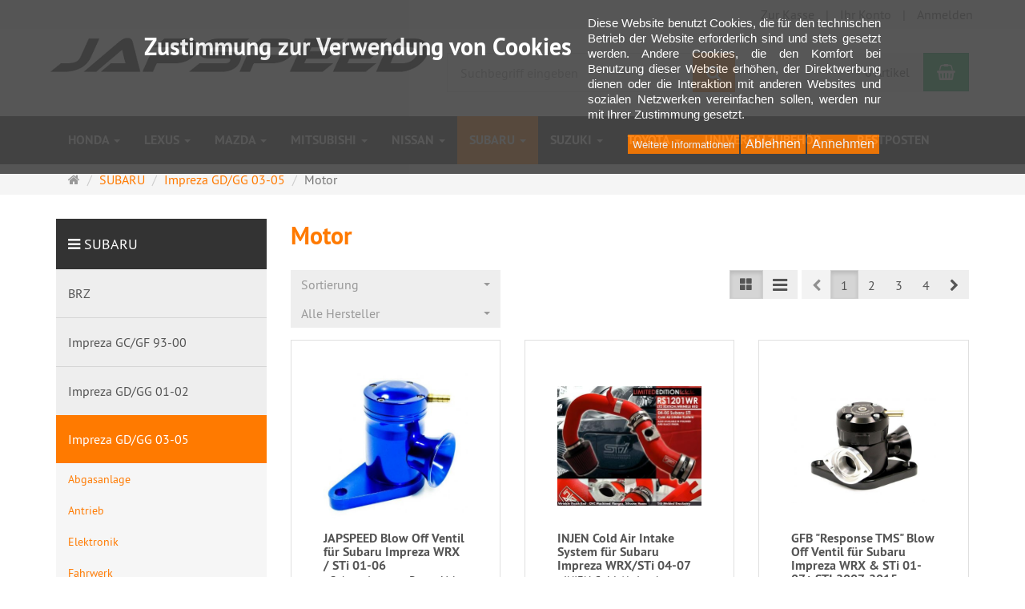

--- FILE ---
content_type: text/html; charset=utf-8
request_url: https://www.japspeed.de/subaru/impreza-gd-gg-03-05/motor
body_size: 21363
content:
<!DOCTYPE html>
<html lang="de">
<head>
<meta http-equiv="Content-Type" content="text/html; charset=utf-8" />
<base href="https://www.japspeed.de/" />
<title>Motor</title>
<meta name="robots" content="index,follow" />
<meta name="keywords" content="Japspeed Japan-Tuning &amp; Motorsportteile Driftracing Tuningparts" />
<meta name="generator" content="xt:Commerce 6.6.7" />

<meta http-equiv="X-UA-Compatible" content="IE=edge" />
<meta name="viewport" content="width=device-width, initial-scale=1, maximum-scale=1, user-scalable=no">

<link rel="preload" href="templates/xt_responsive/fonts/PT-Sans/ptsans_regular/PTS55F-webfont.woff" as="font" type="font/woff" crossorigin>
<link rel="preload" href="templates/xt_responsive/fonts/PT-Sans/ptsans_bold/PTS75F-webfont.woff" as="font" type="font/woff" crossorigin>
<link rel="preload" href="templates/xt_responsive/components/fontawesome/fonts/fontawesome-webfont.woff2?v=4.7.0" as="font" type="font/woff2" crossorigin>
<link rel="preload" href="templates/xt_responsive/components/bootstrap/dist/fonts/glyphicons-halflings-regular.woff2" as="font" type="font/woff2" crossorigin>


<script > 

const getUrl = window.location;
const baseUri = '/';
const baseUrl = getUrl.protocol + "//" + 'www.japspeed.de/';

window.XT = {
    baseUrl: baseUrl,
    baseUri: baseUri,
    language:  'de',
        page : {
            page_name : 'categorie'
            },
        version : {
            type: 'PRO',
            version : '6.6.7'
        }
};

</script>
<script> const cookieConsentInitFunctions = []; </script>

<!-- HTML5 shiv IE8 support of HTML5 elements -->
<!--[if lt IE 9]>
<script  src="templates/xt_responsive/components/html5shiv/dist/html5shiv.min.js"></script>
<![endif]-->
<link rel="stylesheet" type="text/css" href="https://www.japspeed.de/cache/style_1xt_responsive_japspeed_header.css?51a71dae0f7714abf7690be64abfcbdb" />

<script type="application/ld+json">
{
    "@context": "https://schema.org/",
    "@type": "BreadcrumbList",
    "name": "Breadcrump navigation",
    "itemListElement": [
        {
            "@type": "ListItem",
            "position": 1,
            "name": "Startseite",
            "item": "https://www.japspeed.de"
        },
        {
            "@type": "ListItem",
            "position": 2,
            "name": "SUBARU",
            "item": "https://www.japspeed.de/subaru"
        },
        {
            "@type": "ListItem",
            "position": 3,
            "name": "Impreza GD/GG 03-05",
            "item": "https://www.japspeed.de/subaru/impreza-gd-gg-03-05"
        },
        {
            "@type": "ListItem",
            "position": 4,
            "name": "Motor",
            "item": "https://www.japspeed.de/subaru/impreza-gd-gg-03-05/motor"
        }
    ]
}
</script>

<meta property="og:type" content="website">
<meta property="og:url" content="https://www.japspeed.de/subaru/impreza-gd-gg-03-05/motor">
<meta property="og:title" content="Motor">
<meta property="og:description" content="">
<meta property="og:image" content="https://www.japspeed.de/media/logo/JAPSPEED2021_1.jpg">

<meta property="twitter:card" content="summary_large_image">
<meta property="twitter:url" content="https://www.japspeed.de/subaru/impreza-gd-gg-03-05/motor">
<meta property="twitter:title" content="Motor">
<meta property="twitter:description" content="">
<meta property="twitter:image" content="https://www.japspeed.de/media/logo/JAPSPEED2021_1.jpg">


    <script type="application/json" fncls="fnparams-dede7cc5-15fd-4c75-a9f4-36c430ee3a99">
        {
            "f":"8201F722FE2BDB0AC85DD3724F0FB32F",
            "s":"ALKJDSHWF4RL4_category-page",
            "sandbox":false
        }
    </script>
    <noscript>
        <img src="https://c.paypal.com/v1/r/d/b/ns?f=8201F722FE2BDB0AC85DD3724F0FB32F&s=ALKJDSHWF4RL4_category-page&js=0&r=1" />
    </noscript>

    <script>

        console.log('paypal-checkout-script-tag setting ppcp constants');

        window.paypal_checkout_constant =
            {
                BUTTON_SIZE: 37,
                BUTTON_COLOR: "black",
                BUTTON_SHAPE: "rect",
                BUTTON_TYPE_AP: "black",
                version: "4.3.3",
                language: "de_DE",
                language_short: "de",
                currency: "EUR",
                TEXT_ERROR_CONDITIONS_ACCEPTED: "Sie müssen die Allgemeinen Geschäftsbedingungen akzeptieren um die Bestellung abschließen zu können.",
                TEXT_SHIPPING_COSTS: "Versandkosten",
                WARNING_NO_SHIPPING_FOR_ZONE: "Für dieses Zielland ist kein Versand möglich.",
                PPCP_SESSION_ID: "2a8c2a230e4e33833bd9",
                googlePaymentsEnvironment: "PRODUCTION"
            }

        let billingContact_ap = [];
        let shippingContact_ap = [];
        let currentCountryCode_ap = "DE";
        let currentTotal_ap = 0;
        let totalLabel_ap = "Gesamtsumme";
        let subTotalLabel_ap = "Zwischensumme";

        const ppcpSetTimeout = 50;
        const ppcpMaxTimeout = 10000;
        let ppcpWaited = 0;
        async function checkPaypalScriptLoaded()
        {
            ppcpWaited += ppcpSetTimeout;
            if(ppcpWaited >= ppcpMaxTimeout)
            {
                console.warn("waited for paypal sdk " + ppcpWaited + " ms so far. ABORTING");
                return;
            }
            if (typeof window.paypal === "object")
            {
                console.info("paypal sdk loaded after " + ppcpWaited + " ms. emitting event PayPalSdkLoaded");
                const event = new Event("PayPalSdkLoaded");
                document.dispatchEvent(event);
            }
            else {
                console.debug("waiting for paypal sdk " + ppcpWaited + " ms so far");
                setTimeout(checkPaypalScriptLoaded, ppcpSetTimeout);
            }
        }

        console.log("script tag. adding DOMContentLoaded listener");
        document.addEventListener('DOMContentLoaded', function ()
        {
            console.log('paypal-checkout-script-tag  DOMContentLoaded')
            try {
                const terms_cb = document.querySelector('input[type=checkbox][name=conditions_accepted]');
                if(terms_cb)
                {
                    let div = document.createElement('div');
                    div.innerText = window.paypal_checkout_constant.TEXT_ERROR_CONDITIONS_ACCEPTED;
                    div.id = 'TEXT_ERROR_CONDITIONS_ACCEPTED';
                    div.classList.add('alert', 'alert-danger');
                    div.style.display = 'none';
                    terms_cb.closest("div").prepend(div);

                    terms_cb.addEventListener('change', (e) => {
                        if (e.currentTarget.checked) {
                            document.getElementById('TEXT_ERROR_CONDITIONS_ACCEPTED').style.display = 'none';
                        } else {
                            document.getElementById('TEXT_ERROR_CONDITIONS_ACCEPTED').style.display = 'block';
                        }
                    })
                }
                console.log("ppcp display.php DOMContentLoaded. injecting ppcp sdk script");

                const paypal_script = "https://www.paypal.com/sdk/js?client-id=AQ1wbHNyc64NkcRvwn0WkYbj1QH6SmzCQPhvGbVwwWZp9R7ShbUsnI01WqFNRNT0vEvR5DaSIb6gHIGR&commit=false&intent=capture&components=buttons%2Cfunding-eligibility%2Cmessages%2Capplepay%2Cgooglepay%2Ccard-fields&integration-date=2022-06-01&currency=EUR&locale=de_DE&debug=false&disable-funding=paylater";
                let script = document.createElement("script");
                script.setAttribute("src", paypal_script);
                script.setAttribute("data-partner-attribution-id", "xt6_Cart_PPCP_xtcommerce");
                script.setAttribute("data-client-token", "[base64]");
                script.setAttribute("data-user-id-token","");
                script.setAttribute("onload", "console.log('PayPalSdkLoaded'); let ppcplevent = new Event('PayPalSdkLoaded'); document.dispatchEvent(ppcplevent);");
                document.head.appendChild(script);

                // apple pay laden
                const apple_script = "https://applepay.cdn-apple.com/jsapi/v1/apple-pay-sdk.js";
                script = document.createElement("script");
                script.setAttribute("src", apple_script);
                document.head.appendChild(script);

                // fraudnet nachladen
                const fraudnet_script = "https://c.paypal.com/da/r/fb.js";
                script = document.createElement("script");
                script.setAttribute("src", fraudnet_script);
                document.head.appendChild(script);

                //checkPaypalScriptLoaded();
            }
            catch(e)
            {
                console.log(e);
            }
        });

        document.addEventListener('PayPalSdkLoaded', function ()
        {
            console.log("PayPalSdkLoaded. injecting googlepay sdk script");
            // google pay laden
            const google_script = "https://pay.google.com/gp/p/js/pay.js";
            script = document.createElement("script");
            script.setAttribute("src", google_script);
            script.setAttribute("async", "");
            script.setAttribute("onload", "console.log('GooglePaySdkLoaded'); let gpslevent = new Event('GooglePaySdkLoaded'); document.dispatchEvent(gpslevent);");
            document.head.appendChild(script);
        });

    </script>

    <link rel="shortcut icon" href="https://www.japspeed.de/media/logo/favicon.ico" type="image/x-icon" />
<link rel="alternate" hreflang="de" href="https://www.japspeed.de/subaru/impreza-gd-gg-03-05/motor" />
<link rel="alternate" hreflang="x-default" href="https://www.japspeed.de/subaru/impreza-gd-gg-03-05/motor" />
</head>
<body >
<!-- Respond.js IE8 support of media queries -->
<!--[if lt IE 9]>
<script type="text/javascript" src="templates/xt_responsive_japspeed/components/Respond/dest/respond.min.js"></script>
<![endif]-->


<div id="site-wrap" class="categorie-wrap subpage-wrap">
    
        <header id="header">
            <div class="meta-navigation">
                <div class="container clearfix">
                    <ul class="meta list-inline pull-left hidden-xs pull-left">
                        
                        <li></li>
                        <li></li>
                        
                    </ul>
                    <ul class="user list-inline pull-right">
                        
                        <li><a href="https://www.japspeed.de/checkout/shipping">Zur Kasse</a></li>
                                                    <li><a href="https://www.japspeed.de/customer">Ihr Konto</a></li>
                                                            <li><a href="https://www.japspeed.de/customer/login" data-toggle="modal" data-target="#loginModal" data-remote="false">Anmelden</a></li>
                                                                            
                    </ul>
                </div>
            </div><!-- .meta-navigation -->
            <div class="header-top">
                <div class="container">
                    <div class="row text-center-xs">
                        <div class="col col-sm-4 col-md-5 col-logo">
                            <div class="inner branding">
                                <p class="logo">
                                    <a href="https://www.japspeed.de" class="text-muted" title="JAPSPEED Japan-Tuning und Motorsport Online Shop">
                                        <img class="img-responsive" src="media/logo/JAPSPEED2021_1.jpg" alt="JAPSPEED Japan-Tuning und Motorsport Online Shop" />
                                    </a>
                                </p>
                                                            </div>
                        </div>
                        <div class="col col-sm-4 hidden-xs">
                            <div class="inner top-search hidden-sm">
                                <div class="box-search">
    <form class="search-box-form" name="search_box65" action="https://www.japspeed.de/search?cat=142" method="get" >
        <input type="hidden" name="page" value="search" id="page66"  />
        <input type="hidden" name="page_action" value="query" id="page_action67"  />
        <input type="hidden" name="desc" value="" id="desc68"  />
        <input type="hidden" name="sdesc" value="" id="sdesc69"  />
        <div class="input-group">
            <input type="text" name="keywords" class="form-control keywords" value="" placeholder="Suchbegriff eingeben" />
            <span class="input-group-btn">
                <button type="submit" class="submit-button btn btn-primary" title="Suchen" data-toggle="tooltip" data-placement="auto">
                    <i class="fa fa-search"></i>
                    <span class="sr-only">Suchen</span>
                </button>
            </span>
        </div>
    </form>
</div>
                            </div>
                        </div>
                        <div class="col col-sm-4 col-md-3 hidden-xs">
                            <div class="inner top-cart text-right">
                                    <div class="box-cart">
        <div class="inner btn-group" role="group" aria-label="Warenkorb">
                            <a href="https://www.japspeed.de/cart" class="btn btn-default btn-left hidden-xs">
                    0 Artikel
                </a>
                <a href="https://www.japspeed.de/cart" class="btn btn-cart btn-left visible-xs">
                    0 Artikel
                </a>
                        <a href="https://www.japspeed.de/cart" class="btn btn-cart btn-right" title="Warenkorb" data-toggle="tooltip" data-placement="auto">
                <i class="fa fa-shopping-basket"></i>
                <span class="sr-only">Warenkorb</span>
            </a>
        </div>
    </div>

                            </div>
                        </div>
                    </div>
                </div>
            </div><!-- .header-top -->
            <div class="main-navigation navbar navbar-default" role="navigation">
                <div class="container">
                    <div class="navbar-header">
                        <button type="button" class="navbar-toggle" data-toggle="collapse" data-target="#header .main-navigation .navbar-collapse">
                            <span class="sr-only">Navigation</span>
                            <span class="burger pull-left">
                                <span class="icon-bar"></span>
                                <span class="icon-bar"></span>
                                <span class="icon-bar"></span>
                            </span>
                            <span class="caret pull-left"></span>
                        </button>
                        <div class="navbar-search visible-float-breakpoint">
                            <div class="box-search">
    <form class="search-box-form" name="search_box70" action="https://www.japspeed.de/search?cat=142" method="get" >
        <input type="hidden" name="page" value="search" id="page71"  />
        <input type="hidden" name="page_action" value="query" id="page_action72"  />
        <input type="hidden" name="desc" value="" id="desc73"  />
        <input type="hidden" name="sdesc" value="" id="sdesc74"  />
        <div class="input-group">
            <input type="text" name="keywords" class="form-control keywords" value="" placeholder="Suchbegriff eingeben" />
            <span class="input-group-btn">
                <button type="submit" class="submit-button btn btn-primary" title="Suchen" data-toggle="tooltip" data-placement="auto">
                    <i class="fa fa-search"></i>
                    <span class="sr-only">Suchen</span>
                </button>
            </span>
        </div>
    </form>
</div>
                        </div>
                    </div>
                    <div class="navbar-collapse collapse">
                            
        <ul class="nav navbar-nav">
                            <li id="cid-4" class="level-1 lang-de first dropdown mega-dropdown">
                    <a class="dropdown-toggle" href="https://www.japspeed.de/honda" data-toggle="dropdown" data-hover="dropdown">
                        HONDA
                        <b class="caret"></b>                    </a>
                                            <ul class="dropdown-menu">
                                                                                                <li class="level-2">
                                        <a href="https://www.japspeed.de/honda/accord" class="title">ACCORD</a>
                                                                                    <ul class="hidden-xs level-3">
                                                                                                    <li class="level-3">
                                                        <a href="https://www.japspeed.de/honda/accord/abgasanlage">Abgasanlage</a>
                                                    </li>
                                                                                                    <li class="level-3">
                                                        <a href="https://www.japspeed.de/honda/accord/fahrwerk">Fahrwerk</a>
                                                    </li>
                                                                                                    <li class="level-3">
                                                        <a href="https://www.japspeed.de/honda/accord/motor">Motor</a>
                                                    </li>
                                                                                            </ul>
                                                                            </li>
                                                                                                                                <li class="level-2">
                                        <a href="https://www.japspeed.de/honda/civic-ep3-type-r-01-2005" class="title">CIVIC EP3 Type R 01-2005</a>
                                                                                    <ul class="hidden-xs level-3">
                                                                                                    <li class="level-3">
                                                        <a href="https://www.japspeed.de/honda/civic-ep3-type-r-01-2005/abgasanlage">Abgasanlage</a>
                                                    </li>
                                                                                                    <li class="level-3">
                                                        <a href="https://www.japspeed.de/honda/civic-ep3-type-r-01-2005/antrieb">Antrieb</a>
                                                    </li>
                                                                                                    <li class="level-3">
                                                        <a href="https://www.japspeed.de/honda/civic-ep3-type-r-01-2005/bremse">Bremse</a>
                                                    </li>
                                                                                                    <li class="level-3">
                                                        <a href="https://www.japspeed.de/honda/civic-ep3-type-r-01-2005/fahrwerk">Fahrwerk</a>
                                                    </li>
                                                                                                    <li class="level-3">
                                                        <a href="https://www.japspeed.de/honda/civic-ep3-type-r-01-2005/motor">Motor</a>
                                                    </li>
                                                                                            </ul>
                                                                            </li>
                                                                                                                                <li class="level-2">
                                        <a href="https://www.japspeed.de/honda/civic-fk2-2015" class="title">CIVIC FK2 2015-</a>
                                                                                    <ul class="hidden-xs level-3">
                                                                                                    <li class="level-3">
                                                        <a href="https://www.japspeed.de/honda/civic-fk2-2015/abgasanlage">Abgasanlage</a>
                                                    </li>
                                                                                                    <li class="level-3">
                                                        <a href="https://www.japspeed.de/honda/civic-fk2-2015/bremse">Bremse</a>
                                                    </li>
                                                                                                    <li class="level-3">
                                                        <a href="https://www.japspeed.de/honda/civic-fk2-2015/fahrwerk">Fahrwerk</a>
                                                    </li>
                                                                                                    <li class="level-3">
                                                        <a href="https://www.japspeed.de/honda/civic-fk2-2015/motor">Motor</a>
                                                    </li>
                                                                                            </ul>
                                                                            </li>
                                                                                                                                <li class="level-2">
                                        <a href="https://www.japspeed.de/honda/civic-fk7-fk8-2017" class="title">CIVIC FK7 FK8 2017-</a>
                                                                                    <ul class="hidden-xs level-3">
                                                                                                    <li class="level-3">
                                                        <a href="https://www.japspeed.de/honda/civic-fk7-fk8-2017/abgasanlage">Abgasanlage</a>
                                                    </li>
                                                                                                    <li class="level-3">
                                                        <a href="https://www.japspeed.de/honda/civic-fk7-fk8-2017/fahrwerk">Fahrwerk</a>
                                                    </li>
                                                                                                    <li class="level-3">
                                                        <a href="https://www.japspeed.de/honda/civic-fk7-fk8-2017/motor">Motor</a>
                                                    </li>
                                                                                            </ul>
                                                                            </li>
                                                                                                                                <li class="level-2">
                                        <a href="https://www.japspeed.de/honda/civic-fl5-type-r-2023" class="title">CIVIC FL5 Type R 2023-</a>
                                                                                    <ul class="hidden-xs level-3">
                                                                                                    <li class="level-3">
                                                        <a href="https://www.japspeed.de/honda/civic-fl5-type-r-2023/abgasanlage">Abgasanlage</a>
                                                    </li>
                                                                                                    <li class="level-3">
                                                        <a href="https://www.japspeed.de/honda/civic-fl5-type-r-2023/motor">Motor</a>
                                                    </li>
                                                                                            </ul>
                                                                            </li>
                                                                                                                                <li class="level-2">
                                        <a href="https://www.japspeed.de/honda/civic-fn-06-2012" class="title">CIVIC FN 06-2012</a>
                                                                                    <ul class="hidden-xs level-3">
                                                                                                    <li class="level-3">
                                                        <a href="https://www.japspeed.de/honda/civic-fn-06-2012/abgasanlage">Abgasanlage</a>
                                                    </li>
                                                                                                    <li class="level-3">
                                                        <a href="https://www.japspeed.de/honda/civic-fn-06-2012/antrieb">Antrieb</a>
                                                    </li>
                                                                                                    <li class="level-3">
                                                        <a href="https://www.japspeed.de/honda/civic-fn-06-2012/bremse">Bremse</a>
                                                    </li>
                                                                                                    <li class="level-3">
                                                        <a href="https://www.japspeed.de/honda/civic-fn-06-2012/fahrwerk">Fahrwerk</a>
                                                    </li>
                                                                                                    <li class="level-3">
                                                        <a href="https://www.japspeed.de/honda/civic-fn-06-2012/motor">Motor</a>
                                                    </li>
                                                                                            </ul>
                                                                            </li>
                                                                                                                                <li class="level-2">
                                        <a href="https://www.japspeed.de/honda/nsx" class="title">NSX</a>
                                                                                    <ul class="hidden-xs level-3">
                                                                                                    <li class="level-3">
                                                        <a href="https://www.japspeed.de/honda/nsx/abgasanlage">Abgasanlage</a>
                                                    </li>
                                                                                                    <li class="level-3">
                                                        <a href="https://www.japspeed.de/honda/nsx/fahrwerk">Fahrwerk</a>
                                                    </li>
                                                                                                    <li class="level-3">
                                                        <a href="https://www.japspeed.de/honda/nsx/motor">Motor</a>
                                                    </li>
                                                                                            </ul>
                                                                            </li>
                                                                                                                                <li class="level-2">
                                        <a href="https://www.japspeed.de/honda/s-2000" class="title">S 2000</a>
                                                                                    <ul class="hidden-xs level-3">
                                                                                                    <li class="level-3">
                                                        <a href="https://www.japspeed.de/honda/s-2000/abgasanlage">Abgasanlage</a>
                                                    </li>
                                                                                                    <li class="level-3">
                                                        <a href="https://www.japspeed.de/honda/s-2000/antrieb">Antrieb</a>
                                                    </li>
                                                                                                    <li class="level-3">
                                                        <a href="https://www.japspeed.de/honda/s-2000/bremse">Bremse</a>
                                                    </li>
                                                                                                    <li class="level-3">
                                                        <a href="https://www.japspeed.de/honda/s-2000/elektronik">Elektronik</a>
                                                    </li>
                                                                                                    <li class="level-3">
                                                        <a href="https://www.japspeed.de/honda/s-2000/fahrwerk">Fahrwerk</a>
                                                    </li>
                                                                                                    <li class="level-3">
                                                        <a href="https://www.japspeed.de/honda/s-2000/motor">Motor</a>
                                                    </li>
                                                                                            </ul>
                                                                            </li>
                                                                                        <li class="static divider hidden-float-breakpoint"></li>
                            <li class="static">
                                <a class="dropdown-header" href="https://www.japspeed.de/honda">
                                    <i class="fa fa-caret-right"></i>&nbsp;
                                    Mehr Details:&nbsp;
                                    <span class="text-uppercase text-primary">HONDA</span>
                                </a>
                            </li>
                        </ul>
                                    </li>
                            <li id="cid-8" class="level-1 lang-de dropdown mega-dropdown">
                    <a class="dropdown-toggle" href="https://www.japspeed.de/lexus" data-toggle="dropdown" data-hover="dropdown">
                        LEXUS
                        <b class="caret"></b>                    </a>
                                            <ul class="dropdown-menu">
                                                                                                <li class="level-2">
                                        <a href="https://www.japspeed.de/lexus/is-200-300" class="title">IS 200/300</a>
                                                                                    <ul class="hidden-xs level-3">
                                                                                                    <li class="level-3">
                                                        <a href="https://www.japspeed.de/lexus/is-200-300/abgasanlage">Abgasanlage</a>
                                                    </li>
                                                                                                    <li class="level-3">
                                                        <a href="https://www.japspeed.de/lexus/is-200-300/bremse">Bremse</a>
                                                    </li>
                                                                                                    <li class="level-3">
                                                        <a href="https://www.japspeed.de/lexus/is-200-300/fahrwerk">Fahrwerk</a>
                                                    </li>
                                                                                                    <li class="level-3">
                                                        <a href="https://www.japspeed.de/lexus/is-200-300/motor">Motor</a>
                                                    </li>
                                                                                            </ul>
                                                                            </li>
                                                                                                                                <li class="level-2">
                                        <a href="https://www.japspeed.de/lexus/is-250-2006-2013" class="title">IS 250 2006-2013</a>
                                                                                    <ul class="hidden-xs level-3">
                                                                                                    <li class="level-3">
                                                        <a href="https://www.japspeed.de/lexus/is-250-2006-2013/abgasanlage">Abgasanlage</a>
                                                    </li>
                                                                                                    <li class="level-3">
                                                        <a href="https://www.japspeed.de/lexus/is-250-2006-2013/antrieb">Antrieb</a>
                                                    </li>
                                                                                                    <li class="level-3">
                                                        <a href="https://www.japspeed.de/lexus/is-250-2006-2013/bremse">Bremse</a>
                                                    </li>
                                                                                                    <li class="level-3">
                                                        <a href="https://www.japspeed.de/lexus/is-250-2006-2013/fahrwerk">Fahrwerk</a>
                                                    </li>
                                                                                                    <li class="level-3">
                                                        <a href="https://www.japspeed.de/lexus/is-250-2006-2013/motor">Motor</a>
                                                    </li>
                                                                                            </ul>
                                                                            </li>
                                                                                                                                <li class="level-2">
                                        <a href="https://www.japspeed.de/lexus/is-f" class="title">IS-F</a>
                                                                                    <ul class="hidden-xs level-3">
                                                                                                    <li class="level-3">
                                                        <a href="https://www.japspeed.de/lexus/is-f/abgasanlage">Abgasanlage</a>
                                                    </li>
                                                                                                    <li class="level-3">
                                                        <a href="https://www.japspeed.de/lexus/is-f/elektronik">Elektronik</a>
                                                    </li>
                                                                                                    <li class="level-3">
                                                        <a href="https://www.japspeed.de/lexus/is-f/fahrwerk">Fahrwerk</a>
                                                    </li>
                                                                                                    <li class="level-3">
                                                        <a href="https://www.japspeed.de/lexus/is-f/motor">Motor</a>
                                                    </li>
                                                                                            </ul>
                                                                            </li>
                                                                                                                                <li class="level-2">
                                        <a href="https://www.japspeed.de/lexus/rc-f" class="title">RC-F</a>
                                                                                    <ul class="hidden-xs level-3">
                                                                                                    <li class="level-3">
                                                        <a href="https://www.japspeed.de/lexus/rc-f/fahrwerk">Fahrwerk</a>
                                                    </li>
                                                                                                    <li class="level-3">
                                                        <a href="https://www.japspeed.de/lexus/rc-f/motor">Motor</a>
                                                    </li>
                                                                                            </ul>
                                                                            </li>
                                                                                        <li class="static divider hidden-float-breakpoint"></li>
                            <li class="static">
                                <a class="dropdown-header" href="https://www.japspeed.de/lexus">
                                    <i class="fa fa-caret-right"></i>&nbsp;
                                    Mehr Details:&nbsp;
                                    <span class="text-uppercase text-primary">LEXUS</span>
                                </a>
                            </li>
                        </ul>
                                    </li>
                            <li id="cid-10" class="level-1 lang-de dropdown mega-dropdown">
                    <a class="dropdown-toggle" href="https://www.japspeed.de/mazda" data-toggle="dropdown" data-hover="dropdown">
                        MAZDA
                        <b class="caret"></b>                    </a>
                                            <ul class="dropdown-menu">
                                                                                                <li class="level-2">
                                        <a href="https://www.japspeed.de/mazda/3-mps-bk-06-08" class="title">3 MPS BK 06-08</a>
                                                                                    <ul class="hidden-xs level-3">
                                                                                                    <li class="level-3">
                                                        <a href="https://www.japspeed.de/mazda/3-mps-bk-06-08/abgasanlage">Abgasanlage</a>
                                                    </li>
                                                                                                    <li class="level-3">
                                                        <a href="https://www.japspeed.de/mazda/3-mps-bk-06-08/antrieb">Antrieb</a>
                                                    </li>
                                                                                                    <li class="level-3">
                                                        <a href="https://www.japspeed.de/mazda/3-mps-bk-06-08/elektronik">Elektronik</a>
                                                    </li>
                                                                                                    <li class="level-3">
                                                        <a href="https://www.japspeed.de/mazda/3-mps-bk-06-08/fahrwerk">Fahrwerk</a>
                                                    </li>
                                                                                                    <li class="level-3">
                                                        <a href="https://www.japspeed.de/mazda/3-mps-bk-06-08/innenraum">Innenraum</a>
                                                    </li>
                                                                                                    <li class="level-3">
                                                        <a href="https://www.japspeed.de/mazda/3-mps-bk-06-08/motor">Motor</a>
                                                    </li>
                                                                                            </ul>
                                                                            </li>
                                                                                                                                <li class="level-2">
                                        <a href="https://www.japspeed.de/mazda/3-mps-bl-09" class="title">3 MPS BL 09-</a>
                                                                                    <ul class="hidden-xs level-3">
                                                                                                    <li class="level-3">
                                                        <a href="https://www.japspeed.de/mazda/3-mps-bl-09/abgasanlage">Abgasanlage</a>
                                                    </li>
                                                                                                    <li class="level-3">
                                                        <a href="https://www.japspeed.de/mazda/3-mps-bl-09/antrieb">Antrieb</a>
                                                    </li>
                                                                                                    <li class="level-3">
                                                        <a href="https://www.japspeed.de/mazda/3-mps-bl-09/bremse">Bremse</a>
                                                    </li>
                                                                                                    <li class="level-3">
                                                        <a href="https://www.japspeed.de/mazda/3-mps-bl-09/elektronik">Elektronik</a>
                                                    </li>
                                                                                                    <li class="level-3">
                                                        <a href="https://www.japspeed.de/mazda/3-mps-bl-09/fahrwerk">Fahrwerk</a>
                                                    </li>
                                                                                                    <li class="level-3">
                                                        <a href="https://www.japspeed.de/mazda/3-mps-bl-09/innenraum">Innenraum</a>
                                                    </li>
                                                                                                    <li class="level-3">
                                                        <a href="https://www.japspeed.de/mazda/3-mps-bl-09/karosserie">Karosserie</a>
                                                    </li>
                                                                                                    <li class="level-3">
                                                        <a href="https://www.japspeed.de/mazda/3-mps-bl-09/motor">Motor</a>
                                                    </li>
                                                                                            </ul>
                                                                            </li>
                                                                                                                                <li class="level-2">
                                        <a href="https://www.japspeed.de/mazda/6-mps-gg-05-08" class="title">6 MPS GG 05-08</a>
                                                                                    <ul class="hidden-xs level-3">
                                                                                                    <li class="level-3">
                                                        <a href="https://www.japspeed.de/mazda/6-mps-gg-05-08/abgasanlage">Abgasanlage</a>
                                                    </li>
                                                                                                    <li class="level-3">
                                                        <a href="https://www.japspeed.de/mazda/6-mps-gg-05-08/antrieb">Antrieb</a>
                                                    </li>
                                                                                                    <li class="level-3">
                                                        <a href="https://www.japspeed.de/mazda/6-mps-gg-05-08/bremse">Bremse</a>
                                                    </li>
                                                                                                    <li class="level-3">
                                                        <a href="https://www.japspeed.de/mazda/6-mps-gg-05-08/elektronik">Elektronik</a>
                                                    </li>
                                                                                                    <li class="level-3">
                                                        <a href="https://www.japspeed.de/mazda/6-mps-gg-05-08/fahrwerk">Fahrwerk</a>
                                                    </li>
                                                                                                    <li class="level-3">
                                                        <a href="https://www.japspeed.de/mazda/6-mps-gg-05-08/innenraum">Innenraum</a>
                                                    </li>
                                                                                                    <li class="level-3">
                                                        <a href="https://www.japspeed.de/mazda/6-mps-gg-05-08/motor">Motor</a>
                                                    </li>
                                                                                            </ul>
                                                                            </li>
                                                                                                                                <li class="level-2">
                                        <a href="https://www.japspeed.de/mazda/rx-7" class="title">RX-7</a>
                                                                                    <ul class="hidden-xs level-3">
                                                                                                    <li class="level-3">
                                                        <a href="https://www.japspeed.de/mazda/rx-7/abgasanlage">Abgasanlage</a>
                                                    </li>
                                                                                                    <li class="level-3">
                                                        <a href="https://www.japspeed.de/mazda/rx-7/antrieb">Antrieb</a>
                                                    </li>
                                                                                                    <li class="level-3">
                                                        <a href="https://www.japspeed.de/mazda/rx-7/elektronik">Elektronik</a>
                                                    </li>
                                                                                                    <li class="level-3">
                                                        <a href="https://www.japspeed.de/mazda/rx-7/fahrwerk">Fahrwerk</a>
                                                    </li>
                                                                                                    <li class="level-3">
                                                        <a href="https://www.japspeed.de/mazda/rx-7/motor">Motor</a>
                                                    </li>
                                                                                            </ul>
                                                                            </li>
                                                                                                                                <li class="level-2">
                                        <a href="https://www.japspeed.de/mazda/rx-8" class="title">RX-8</a>
                                                                                    <ul class="hidden-xs level-3">
                                                                                                    <li class="level-3">
                                                        <a href="https://www.japspeed.de/mazda/rx-8/abgasanlage">Abgasanlage</a>
                                                    </li>
                                                                                                    <li class="level-3">
                                                        <a href="https://www.japspeed.de/mazda/rx-8/antrieb">Antrieb</a>
                                                    </li>
                                                                                                    <li class="level-3">
                                                        <a href="https://www.japspeed.de/mazda/rx-8/bremse">Bremse</a>
                                                    </li>
                                                                                                    <li class="level-3">
                                                        <a href="https://www.japspeed.de/mazda/rx-8/fahrwerk">Fahrwerk</a>
                                                    </li>
                                                                                                    <li class="level-3">
                                                        <a href="https://www.japspeed.de/mazda/rx-8/motor">Motor</a>
                                                    </li>
                                                                                            </ul>
                                                                            </li>
                                                                                        <li class="static divider hidden-float-breakpoint"></li>
                            <li class="static">
                                <a class="dropdown-header" href="https://www.japspeed.de/mazda">
                                    <i class="fa fa-caret-right"></i>&nbsp;
                                    Mehr Details:&nbsp;
                                    <span class="text-uppercase text-primary">MAZDA</span>
                                </a>
                            </li>
                        </ul>
                                    </li>
                            <li id="cid-11" class="level-1 lang-de dropdown mega-dropdown">
                    <a class="dropdown-toggle" href="https://www.japspeed.de/mitsubishi" data-toggle="dropdown" data-hover="dropdown">
                        MITSUBISHI
                        <b class="caret"></b>                    </a>
                                            <ul class="dropdown-menu">
                                                                                                <li class="level-2">
                                        <a href="https://www.japspeed.de/mitsubishi/3000-gt" class="title">3000 GT</a>
                                                                                    <ul class="hidden-xs level-3">
                                                                                                    <li class="level-3">
                                                        <a href="https://www.japspeed.de/mitsubishi/3000-gt/abgasanlage">Abgasanlage</a>
                                                    </li>
                                                                                                    <li class="level-3">
                                                        <a href="https://www.japspeed.de/mitsubishi/3000-gt/fahrwerk">Fahrwerk</a>
                                                    </li>
                                                                                                    <li class="level-3">
                                                        <a href="https://www.japspeed.de/mitsubishi/3000-gt/motor">Motor</a>
                                                    </li>
                                                                                            </ul>
                                                                            </li>
                                                                                                                                <li class="level-2">
                                        <a href="https://www.japspeed.de/mitsubishi/eclipse-d20-90-94" class="title">Eclipse D20  90-94</a>
                                                                                    <ul class="hidden-xs level-3">
                                                                                                    <li class="level-3">
                                                        <a href="https://www.japspeed.de/mitsubishi/eclipse-d20-90-94/abgasanlage">Abgasanlage</a>
                                                    </li>
                                                                                                    <li class="level-3">
                                                        <a href="https://www.japspeed.de/mitsubishi/eclipse-d20-90-94/elektronik">Elektronik</a>
                                                    </li>
                                                                                                    <li class="level-3">
                                                        <a href="https://www.japspeed.de/mitsubishi/eclipse-d20-90-94/fahrwerk">Fahrwerk</a>
                                                    </li>
                                                                                                    <li class="level-3">
                                                        <a href="https://www.japspeed.de/mitsubishi/eclipse-d20-90-94/innenraum">Innenraum</a>
                                                    </li>
                                                                                                    <li class="level-3">
                                                        <a href="https://www.japspeed.de/mitsubishi/eclipse-d20-90-94/motor">Motor</a>
                                                    </li>
                                                                                            </ul>
                                                                            </li>
                                                                                                                                <li class="level-2">
                                        <a href="https://www.japspeed.de/mitsubishi/eclipse-d30-95-00" class="title">Eclipse D30 95-00</a>
                                                                                    <ul class="hidden-xs level-3">
                                                                                                    <li class="level-3">
                                                        <a href="https://www.japspeed.de/mitsubishi/eclipse-d30-95-00/elektronik">Elektronik</a>
                                                    </li>
                                                                                                    <li class="level-3">
                                                        <a href="https://www.japspeed.de/mitsubishi/eclipse-d30-95-00/fahrwerk">Fahrwerk</a>
                                                    </li>
                                                                                                    <li class="level-3">
                                                        <a href="https://www.japspeed.de/mitsubishi/eclipse-d30-95-00/motor">Motor</a>
                                                    </li>
                                                                                            </ul>
                                                                            </li>
                                                                                                                                <li class="level-2">
                                        <a href="https://www.japspeed.de/mitsubishi/evo-10" class="title">EVO 10</a>
                                                                                    <ul class="hidden-xs level-3">
                                                                                                    <li class="level-3">
                                                        <a href="https://www.japspeed.de/mitsubishi/evo-10/abgasanlage">Abgasanlage</a>
                                                    </li>
                                                                                                    <li class="level-3">
                                                        <a href="https://www.japspeed.de/mitsubishi/evo-10/bremse">Bremse</a>
                                                    </li>
                                                                                                    <li class="level-3">
                                                        <a href="https://www.japspeed.de/mitsubishi/evo-10/elektronik">Elektronik</a>
                                                    </li>
                                                                                                    <li class="level-3">
                                                        <a href="https://www.japspeed.de/mitsubishi/evo-10/fahrwerk">Fahrwerk</a>
                                                    </li>
                                                                                                    <li class="level-3">
                                                        <a href="https://www.japspeed.de/mitsubishi/evo-10/motor">Motor</a>
                                                    </li>
                                                                                            </ul>
                                                                            </li>
                                                                                                                                <li class="level-2">
                                        <a href="https://www.japspeed.de/mitsubishi/evo-4-5-6" class="title">EVO 4/5/6</a>
                                                                                    <ul class="hidden-xs level-3">
                                                                                                    <li class="level-3">
                                                        <a href="https://www.japspeed.de/mitsubishi/evo-4-5-6/abgasanlage">Abgasanlage</a>
                                                    </li>
                                                                                                    <li class="level-3">
                                                        <a href="https://www.japspeed.de/mitsubishi/evo-4-5-6/elektronik">Elektronik</a>
                                                    </li>
                                                                                                    <li class="level-3">
                                                        <a href="https://www.japspeed.de/mitsubishi/evo-4-5-6/fahrwerk">Fahrwerk</a>
                                                    </li>
                                                                                                    <li class="level-3">
                                                        <a href="https://www.japspeed.de/mitsubishi/evo-4-5-6/motor">Motor</a>
                                                    </li>
                                                                                            </ul>
                                                                            </li>
                                                                                                                                <li class="level-2">
                                        <a href="https://www.japspeed.de/mitsubishi/evo-7-8-9" class="title">EVO 7/8/9</a>
                                                                                    <ul class="hidden-xs level-3">
                                                                                                    <li class="level-3">
                                                        <a href="https://www.japspeed.de/mitsubishi/evo-7-8-9/abgasanlage">Abgasanlage</a>
                                                    </li>
                                                                                                    <li class="level-3">
                                                        <a href="https://www.japspeed.de/mitsubishi/evo-7-8-9/antrieb">Antrieb</a>
                                                    </li>
                                                                                                    <li class="level-3">
                                                        <a href="https://www.japspeed.de/mitsubishi/evo-7-8-9/bremse">Bremse</a>
                                                    </li>
                                                                                                    <li class="level-3">
                                                        <a href="https://www.japspeed.de/mitsubishi/evo-7-8-9/elektronik">Elektronik</a>
                                                    </li>
                                                                                                    <li class="level-3">
                                                        <a href="https://www.japspeed.de/mitsubishi/evo-7-8-9/fahrwerk">Fahrwerk</a>
                                                    </li>
                                                                                                    <li class="level-3">
                                                        <a href="https://www.japspeed.de/mitsubishi/evo-7-8-9/innenraum">Innenraum</a>
                                                    </li>
                                                                                                    <li class="level-3">
                                                        <a href="https://www.japspeed.de/mitsubishi/evo-7-8-9/motor">Motor</a>
                                                    </li>
                                                                                            </ul>
                                                                            </li>
                                                                                        <li class="static divider hidden-float-breakpoint"></li>
                            <li class="static">
                                <a class="dropdown-header" href="https://www.japspeed.de/mitsubishi">
                                    <i class="fa fa-caret-right"></i>&nbsp;
                                    Mehr Details:&nbsp;
                                    <span class="text-uppercase text-primary">MITSUBISHI</span>
                                </a>
                            </li>
                        </ul>
                                    </li>
                            <li id="cid-13" class="level-1 lang-de dropdown mega-dropdown">
                    <a class="dropdown-toggle" href="https://www.japspeed.de/nissan" data-toggle="dropdown" data-hover="dropdown">
                        NISSAN
                        <b class="caret"></b>                    </a>
                                            <ul class="dropdown-menu">
                                                                                                <li class="level-2">
                                        <a href="https://www.japspeed.de/nissan/200-sx-s13" class="title">200 SX S13</a>
                                                                                    <ul class="hidden-xs level-3">
                                                                                                    <li class="level-3">
                                                        <a href="https://www.japspeed.de/nissan/200-sx-s13/abgasanlage">Abgasanlage</a>
                                                    </li>
                                                                                                    <li class="level-3">
                                                        <a href="https://www.japspeed.de/nissan/200-sx-s13/antrieb">Antrieb</a>
                                                    </li>
                                                                                                    <li class="level-3">
                                                        <a href="https://www.japspeed.de/nissan/200-sx-s13/elektronik">Elektronik</a>
                                                    </li>
                                                                                                    <li class="level-3">
                                                        <a href="https://www.japspeed.de/nissan/200-sx-s13/fahrwerk">Fahrwerk</a>
                                                    </li>
                                                                                                    <li class="level-3">
                                                        <a href="https://www.japspeed.de/nissan/200-sx-s13/motor">Motor</a>
                                                    </li>
                                                                                            </ul>
                                                                            </li>
                                                                                                                                <li class="level-2">
                                        <a href="https://www.japspeed.de/nissan/200-sx-s14" class="title">200 SX S14</a>
                                                                                    <ul class="hidden-xs level-3">
                                                                                                    <li class="level-3">
                                                        <a href="https://www.japspeed.de/nissan/200-sx-s14/abgasanlage">Abgasanlage</a>
                                                    </li>
                                                                                                    <li class="level-3">
                                                        <a href="https://www.japspeed.de/nissan/200-sx-s14/antrieb">Antrieb</a>
                                                    </li>
                                                                                                    <li class="level-3">
                                                        <a href="https://www.japspeed.de/nissan/200-sx-s14/bremse">Bremse</a>
                                                    </li>
                                                                                                    <li class="level-3">
                                                        <a href="https://www.japspeed.de/nissan/200-sx-s14/elektronik">Elektronik</a>
                                                    </li>
                                                                                                    <li class="level-3">
                                                        <a href="https://www.japspeed.de/nissan/200-sx-s14/fahrwerk">Fahrwerk</a>
                                                    </li>
                                                                                                    <li class="level-3">
                                                        <a href="https://www.japspeed.de/nissan/200-sx-s14/motor">Motor</a>
                                                    </li>
                                                                                            </ul>
                                                                            </li>
                                                                                                                                <li class="level-2">
                                        <a href="https://www.japspeed.de/nissan/300-zx" class="title">300 ZX</a>
                                                                                    <ul class="hidden-xs level-3">
                                                                                                    <li class="level-3">
                                                        <a href="https://www.japspeed.de/nissan/300-zx/abgasanlage">Abgasanlage</a>
                                                    </li>
                                                                                                    <li class="level-3">
                                                        <a href="https://www.japspeed.de/nissan/300-zx/antrieb">Antrieb</a>
                                                    </li>
                                                                                                    <li class="level-3">
                                                        <a href="https://www.japspeed.de/nissan/300-zx/elektronik">Elektronik</a>
                                                    </li>
                                                                                                    <li class="level-3">
                                                        <a href="https://www.japspeed.de/nissan/300-zx/fahrwerk">Fahrwerk</a>
                                                    </li>
                                                                                                    <li class="level-3">
                                                        <a href="https://www.japspeed.de/nissan/300-zx/motor">Motor</a>
                                                    </li>
                                                                                            </ul>
                                                                            </li>
                                                                                                                                <li class="level-2">
                                        <a href="https://www.japspeed.de/nissan/350z" class="title">350Z </a>
                                                                                    <ul class="hidden-xs level-3">
                                                                                                    <li class="level-3">
                                                        <a href="https://www.japspeed.de/nissan/350z/abgasanlage">Abgasanlage</a>
                                                    </li>
                                                                                                    <li class="level-3">
                                                        <a href="https://www.japspeed.de/nissan/350z/antrieb">Antrieb</a>
                                                    </li>
                                                                                                    <li class="level-3">
                                                        <a href="https://www.japspeed.de/nissan/350z/bremse">Bremse</a>
                                                    </li>
                                                                                                    <li class="level-3">
                                                        <a href="https://www.japspeed.de/nissan/350z/fahrwerk">Fahrwerk</a>
                                                    </li>
                                                                                                    <li class="level-3">
                                                        <a href="https://www.japspeed.de/nissan/350z/motor">Motor</a>
                                                    </li>
                                                                                            </ul>
                                                                            </li>
                                                                                                                                <li class="level-2">
                                        <a href="https://www.japspeed.de/nissan/370z" class="title">370Z</a>
                                                                                    <ul class="hidden-xs level-3">
                                                                                                    <li class="level-3">
                                                        <a href="https://www.japspeed.de/nissan/370z/abgasanlage">Abgasanlage</a>
                                                    </li>
                                                                                                    <li class="level-3">
                                                        <a href="https://www.japspeed.de/nissan/370z/antrieb">Antrieb</a>
                                                    </li>
                                                                                                    <li class="level-3">
                                                        <a href="https://www.japspeed.de/nissan/370z/bremse">Bremse</a>
                                                    </li>
                                                                                                    <li class="level-3">
                                                        <a href="https://www.japspeed.de/nissan/370z/fahrwerk">Fahrwerk</a>
                                                    </li>
                                                                                                    <li class="level-3">
                                                        <a href="https://www.japspeed.de/nissan/370z/karosserie">Karosserie </a>
                                                    </li>
                                                                                                    <li class="level-3">
                                                        <a href="https://www.japspeed.de/nissan/370z/motor">Motor</a>
                                                    </li>
                                                                                            </ul>
                                                                            </li>
                                                                                                                                <li class="level-2">
                                        <a href="https://www.japspeed.de/nissan/gt-r-r35" class="title">GT-R R35</a>
                                                                                    <ul class="hidden-xs level-3">
                                                                                                    <li class="level-3">
                                                        <a href="https://www.japspeed.de/nissan/gt-r-r35/abgasanlage">Abgasanlage</a>
                                                    </li>
                                                                                                    <li class="level-3">
                                                        <a href="https://www.japspeed.de/nissan/gt-r-r35/elektronik">Elektronik</a>
                                                    </li>
                                                                                                    <li class="level-3">
                                                        <a href="https://www.japspeed.de/nissan/gt-r-r35/fahrwerk">Fahrwerk</a>
                                                    </li>
                                                                                                    <li class="level-3">
                                                        <a href="https://www.japspeed.de/nissan/gt-r-r35/karosserie">Karosserie</a>
                                                    </li>
                                                                                                    <li class="level-3">
                                                        <a href="https://www.japspeed.de/nissan/gt-r-r35/motor">Motor</a>
                                                    </li>
                                                                                            </ul>
                                                                            </li>
                                                                                                                                <li class="level-2">
                                        <a href="https://www.japspeed.de/nissan/juke-turbo" class="title">JUKE Turbo</a>
                                                                                    <ul class="hidden-xs level-3">
                                                                                                    <li class="level-3">
                                                        <a href="https://www.japspeed.de/nissan/juke-turbo/abgasanlage">Abgasanlage</a>
                                                    </li>
                                                                                                    <li class="level-3">
                                                        <a href="https://www.japspeed.de/nissan/juke-turbo/elektronik">Elektronik</a>
                                                    </li>
                                                                                                    <li class="level-3">
                                                        <a href="https://www.japspeed.de/nissan/juke-turbo/fahrwerk">Fahrwerk</a>
                                                    </li>
                                                                                                    <li class="level-3">
                                                        <a href="https://www.japspeed.de/nissan/juke-turbo/motor">Motor</a>
                                                    </li>
                                                                                            </ul>
                                                                            </li>
                                                                                                                                <li class="level-2">
                                        <a href="https://www.japspeed.de/nissan/skyline-r32-r33-r34" class="title">Skyline R32 / R33 / R34</a>
                                                                                    <ul class="hidden-xs level-3">
                                                                                                    <li class="level-3">
                                                        <a href="https://www.japspeed.de/nissan/skyline-r32-r33-r34/abgasanlage">Abgasanlage</a>
                                                    </li>
                                                                                                    <li class="level-3">
                                                        <a href="https://www.japspeed.de/nissan/skyline-r32-r33-r34/antrieb">Antrieb</a>
                                                    </li>
                                                                                                    <li class="level-3">
                                                        <a href="https://www.japspeed.de/nissan/skyline-r32-r33-r34/bremse">Bremse</a>
                                                    </li>
                                                                                                    <li class="level-3">
                                                        <a href="https://www.japspeed.de/nissan/skyline-r32-r33-r34/elektronik">Elektronik</a>
                                                    </li>
                                                                                                    <li class="level-3">
                                                        <a href="https://www.japspeed.de/nissan/skyline-r32-r33-r34/fahrwerk">Fahrwerk</a>
                                                    </li>
                                                                                                    <li class="level-3">
                                                        <a href="https://www.japspeed.de/nissan/skyline-r32-r33-r34/motor">Motor</a>
                                                    </li>
                                                                                            </ul>
                                                                            </li>
                                                                                        <li class="static divider hidden-float-breakpoint"></li>
                            <li class="static">
                                <a class="dropdown-header" href="https://www.japspeed.de/nissan">
                                    <i class="fa fa-caret-right"></i>&nbsp;
                                    Mehr Details:&nbsp;
                                    <span class="text-uppercase text-primary">NISSAN</span>
                                </a>
                            </li>
                        </ul>
                                    </li>
                            <li id="cid-12" class="level-1 lang-de active current dropdown mega-dropdown">
                    <a class="dropdown-toggle" href="https://www.japspeed.de/subaru" data-toggle="dropdown" data-hover="dropdown">
                        SUBARU
                        <b class="caret"></b>                    </a>
                                            <ul class="dropdown-menu">
                                                                                                <li class="level-2">
                                        <a href="https://www.japspeed.de/subaru/brz" class="title">BRZ</a>
                                                                                    <ul class="hidden-xs level-3">
                                                                                                    <li class="level-3">
                                                        <a href="https://www.japspeed.de/subaru/brz/abgasanlage">Abgasanlage</a>
                                                    </li>
                                                                                                    <li class="level-3">
                                                        <a href="https://www.japspeed.de/subaru/brz/antrieb">Antrieb</a>
                                                    </li>
                                                                                                    <li class="level-3">
                                                        <a href="https://www.japspeed.de/subaru/brz/bremse">Bremse</a>
                                                    </li>
                                                                                                    <li class="level-3">
                                                        <a href="https://www.japspeed.de/subaru/brz/fahrwerk">Fahrwerk</a>
                                                    </li>
                                                                                                    <li class="level-3">
                                                        <a href="https://www.japspeed.de/subaru/brz/karosserie">Karosserie</a>
                                                    </li>
                                                                                                    <li class="level-3">
                                                        <a href="https://www.japspeed.de/subaru/brz/motor">Motor</a>
                                                    </li>
                                                                                            </ul>
                                                                            </li>
                                                                                                                                <li class="level-2">
                                        <a href="https://www.japspeed.de/subaru/impreza-gc-gf-93-00" class="title">Impreza GC/GF 93-00</a>
                                                                                    <ul class="hidden-xs level-3">
                                                                                                    <li class="level-3">
                                                        <a href="https://www.japspeed.de/subaru/impreza-gc-gf-93-00/abgasanlage">Abgasanlage</a>
                                                    </li>
                                                                                                    <li class="level-3">
                                                        <a href="https://www.japspeed.de/subaru/impreza-gc-gf-93-00/antrieb">Antrieb</a>
                                                    </li>
                                                                                                    <li class="level-3">
                                                        <a href="https://www.japspeed.de/subaru/impreza-gc-gf-93-00/elektronik">Elektronik</a>
                                                    </li>
                                                                                                    <li class="level-3">
                                                        <a href="https://www.japspeed.de/subaru/impreza-gc-gf-93-00/fahrwerk">Fahrwerk</a>
                                                    </li>
                                                                                                    <li class="level-3">
                                                        <a href="https://www.japspeed.de/subaru/impreza-gc-gf-93-00/motor">Motor</a>
                                                    </li>
                                                                                            </ul>
                                                                            </li>
                                                                                                                                <li class="level-2">
                                        <a href="https://www.japspeed.de/subaru/impreza-gd-gg-01-02" class="title">Impreza GD/GG 01-02</a>
                                                                                    <ul class="hidden-xs level-3">
                                                                                                    <li class="level-3">
                                                        <a href="https://www.japspeed.de/subaru/impreza-gd-gg-01-02/abgasanlage">Abgasanlage</a>
                                                    </li>
                                                                                                    <li class="level-3">
                                                        <a href="https://www.japspeed.de/subaru/impreza-gd-gg-01-02/antrieb">Antrieb</a>
                                                    </li>
                                                                                                    <li class="level-3">
                                                        <a href="https://www.japspeed.de/subaru/impreza-gd-gg-01-02/elektronik">Elektronik</a>
                                                    </li>
                                                                                                    <li class="level-3">
                                                        <a href="https://www.japspeed.de/subaru/impreza-gd-gg-01-02/fahrwerk">Fahrwerk</a>
                                                    </li>
                                                                                                    <li class="level-3">
                                                        <a href="https://www.japspeed.de/subaru/impreza-gd-gg-01-02/karosserie">Karosserie</a>
                                                    </li>
                                                                                                    <li class="level-3">
                                                        <a href="https://www.japspeed.de/subaru/impreza-gd-gg-01-02/motor">Motor</a>
                                                    </li>
                                                                                            </ul>
                                                                            </li>
                                                                                                                                <li class="level-2">
                                        <a href="https://www.japspeed.de/subaru/impreza-gd-gg-03-05" class="title">Impreza GD/GG 03-05</a>
                                                                                    <ul class="hidden-xs level-3">
                                                                                                    <li class="level-3">
                                                        <a href="https://www.japspeed.de/subaru/impreza-gd-gg-03-05/abgasanlage">Abgasanlage</a>
                                                    </li>
                                                                                                    <li class="level-3">
                                                        <a href="https://www.japspeed.de/subaru/impreza-gd-gg-03-05/antrieb">Antrieb</a>
                                                    </li>
                                                                                                    <li class="level-3">
                                                        <a href="https://www.japspeed.de/subaru/impreza-gd-gg-03-05/elektronik">Elektronik</a>
                                                    </li>
                                                                                                    <li class="level-3">
                                                        <a href="https://www.japspeed.de/subaru/impreza-gd-gg-03-05/fahrwerk">Fahrwerk</a>
                                                    </li>
                                                                                                    <li class="level-3">
                                                        <a href="https://www.japspeed.de/subaru/impreza-gd-gg-03-05/karosserie">Karosserie</a>
                                                    </li>
                                                                                                    <li class="level-3">
                                                        <a href="https://www.japspeed.de/subaru/impreza-gd-gg-03-05/motor">Motor</a>
                                                    </li>
                                                                                            </ul>
                                                                            </li>
                                                                                                                                <li class="level-2">
                                        <a href="https://www.japspeed.de/subaru/impreza-gd-gg-06-07" class="title">Impreza GD/GG 06-07</a>
                                                                                    <ul class="hidden-xs level-3">
                                                                                                    <li class="level-3">
                                                        <a href="https://www.japspeed.de/subaru/impreza-gd-gg-06-07/abgasanlage">Abgasanlage</a>
                                                    </li>
                                                                                                    <li class="level-3">
                                                        <a href="https://www.japspeed.de/subaru/impreza-gd-gg-06-07/antrieb">Antrieb</a>
                                                    </li>
                                                                                                    <li class="level-3">
                                                        <a href="https://www.japspeed.de/subaru/impreza-gd-gg-06-07/elektronik">Elektronik</a>
                                                    </li>
                                                                                                    <li class="level-3">
                                                        <a href="https://www.japspeed.de/subaru/impreza-gd-gg-06-07/fahrwerk">Fahrwerk</a>
                                                    </li>
                                                                                                    <li class="level-3">
                                                        <a href="https://www.japspeed.de/subaru/impreza-gd-gg-06-07/karosserie">Karosserie</a>
                                                    </li>
                                                                                                    <li class="level-3">
                                                        <a href="https://www.japspeed.de/subaru/impreza-gd-gg-06-07/motor">Motor</a>
                                                    </li>
                                                                                            </ul>
                                                                            </li>
                                                                                                                                <li class="level-2">
                                        <a href="https://www.japspeed.de/subaru/impreza-ge-gr-gvf-08-14" class="title">Impreza GE/GR &amp; GVF 08-14</a>
                                                                                    <ul class="hidden-xs level-3">
                                                                                                    <li class="level-3">
                                                        <a href="https://www.japspeed.de/subaru/impreza-ge-gr-gvf-08-14/abgasanlage">Abgasanlage</a>
                                                    </li>
                                                                                                    <li class="level-3">
                                                        <a href="https://www.japspeed.de/subaru/impreza-ge-gr-gvf-08-14/antrieb">Antrieb</a>
                                                    </li>
                                                                                                    <li class="level-3">
                                                        <a href="https://www.japspeed.de/subaru/impreza-ge-gr-gvf-08-14/bremse">Bremse</a>
                                                    </li>
                                                                                                    <li class="level-3">
                                                        <a href="https://www.japspeed.de/subaru/impreza-ge-gr-gvf-08-14/elektronik">Elektronik</a>
                                                    </li>
                                                                                                    <li class="level-3">
                                                        <a href="https://www.japspeed.de/subaru/impreza-ge-gr-gvf-08-14/fahrwerk">Fahrwerk</a>
                                                    </li>
                                                                                                    <li class="level-3">
                                                        <a href="https://www.japspeed.de/subaru/impreza-ge-gr-gvf-08-14/karosserie">Karosserie</a>
                                                    </li>
                                                                                                    <li class="level-3">
                                                        <a href="https://www.japspeed.de/subaru/impreza-ge-gr-gvf-08-14/motor">Motor</a>
                                                    </li>
                                                                                            </ul>
                                                                            </li>
                                                                                                                                <li class="level-2">
                                        <a href="https://www.japspeed.de/subaru/impreza-sti-2014-2019" class="title">Impreza STi 2014-2019</a>
                                                                                    <ul class="hidden-xs level-3">
                                                                                                    <li class="level-3">
                                                        <a href="https://www.japspeed.de/subaru/impreza-sti-2014-2019/abgasanlage">Abgasanlage</a>
                                                    </li>
                                                                                                    <li class="level-3">
                                                        <a href="https://www.japspeed.de/subaru/impreza-sti-2014-2019/antrieb">Antrieb</a>
                                                    </li>
                                                                                                    <li class="level-3">
                                                        <a href="https://www.japspeed.de/subaru/impreza-sti-2014-2019/bremse">Bremse</a>
                                                    </li>
                                                                                                    <li class="level-3">
                                                        <a href="https://www.japspeed.de/subaru/impreza-sti-2014-2019/fahrwerk">Fahrwerk</a>
                                                    </li>
                                                                                                    <li class="level-3">
                                                        <a href="https://www.japspeed.de/subaru/impreza-sti-2014-2019/karosserie">Karosserie</a>
                                                    </li>
                                                                                                    <li class="level-3">
                                                        <a href="https://www.japspeed.de/subaru/impreza-sti-2014-2019/motor">Motor</a>
                                                    </li>
                                                                                            </ul>
                                                                            </li>
                                                                                        <li class="static divider hidden-float-breakpoint"></li>
                            <li class="static">
                                <a class="dropdown-header" href="https://www.japspeed.de/subaru">
                                    <i class="fa fa-caret-right"></i>&nbsp;
                                    Mehr Details:&nbsp;
                                    <span class="text-uppercase text-primary">SUBARU</span>
                                </a>
                            </li>
                        </ul>
                                    </li>
                            <li id="cid-9" class="level-1 lang-de dropdown mega-dropdown">
                    <a class="dropdown-toggle" href="https://www.japspeed.de/suzuki" data-toggle="dropdown" data-hover="dropdown">
                        SUZUKI
                        <b class="caret"></b>                    </a>
                                            <ul class="dropdown-menu">
                                                                                                <li class="level-2">
                                        <a href="https://www.japspeed.de/suzuki/swift-ez-mz-05-10" class="title">SWIFT EZ/MZ 05-10</a>
                                                                                    <ul class="hidden-xs level-3">
                                                                                                    <li class="level-3">
                                                        <a href="https://www.japspeed.de/suzuki/swift-ez-mz-05-10/abgasanlage">Abgasanlage</a>
                                                    </li>
                                                                                                    <li class="level-3">
                                                        <a href="https://www.japspeed.de/suzuki/swift-ez-mz-05-10/antrieb">Antrieb</a>
                                                    </li>
                                                                                                    <li class="level-3">
                                                        <a href="https://www.japspeed.de/suzuki/swift-ez-mz-05-10/bremse">Bremse</a>
                                                    </li>
                                                                                                    <li class="level-3">
                                                        <a href="https://www.japspeed.de/suzuki/swift-ez-mz-05-10/fahrwerk">Fahrwerk</a>
                                                    </li>
                                                                                                    <li class="level-3">
                                                        <a href="https://www.japspeed.de/suzuki/swift-ez-mz-05-10/motor">Motor</a>
                                                    </li>
                                                                                            </ul>
                                                                            </li>
                                                                                                                                <li class="level-2">
                                        <a href="https://www.japspeed.de/suzuki/swift-fz-nz-10-16" class="title">SWIFT FZ/NZ 11-16</a>
                                                                                    <ul class="hidden-xs level-3">
                                                                                                    <li class="level-3">
                                                        <a href="https://www.japspeed.de/suzuki/swift-fz-nz-10-16/abgasanlage">Abgasanlage</a>
                                                    </li>
                                                                                                    <li class="level-3">
                                                        <a href="https://www.japspeed.de/suzuki/swift-fz-nz-10-16/antrieb">Antrieb</a>
                                                    </li>
                                                                                                    <li class="level-3">
                                                        <a href="https://www.japspeed.de/suzuki/swift-fz-nz-10-16/bremse">Bremse</a>
                                                    </li>
                                                                                                    <li class="level-3">
                                                        <a href="https://www.japspeed.de/suzuki/swift-fz-nz-10-16/fahrwerk">Fahrwerk</a>
                                                    </li>
                                                                                                    <li class="level-3">
                                                        <a href="https://www.japspeed.de/suzuki/swift-fz-nz-10-16/motor">Motor</a>
                                                    </li>
                                                                                            </ul>
                                                                            </li>
                                                                                                                                <li class="level-2">
                                        <a href="https://www.japspeed.de/suzuki/swift-rz-az-2017" class="title">SWIFT RZ/AZ 2017-</a>
                                                                                    <ul class="hidden-xs level-3">
                                                                                                    <li class="level-3">
                                                        <a href="https://www.japspeed.de/suzuki/swift-rz-az-2017/abgasanlage">Abgasanlage</a>
                                                    </li>
                                                                                                    <li class="level-3">
                                                        <a href="https://www.japspeed.de/suzuki/swift-rz-az-2017/antrieb">Antrieb</a>
                                                    </li>
                                                                                                    <li class="level-3">
                                                        <a href="https://www.japspeed.de/suzuki/swift-rz-az-2017/bremse">Bremse</a>
                                                    </li>
                                                                                                    <li class="level-3">
                                                        <a href="https://www.japspeed.de/suzuki/swift-rz-az-2017/fahrwerk">Fahrwerk</a>
                                                    </li>
                                                                                                    <li class="level-3">
                                                        <a href="https://www.japspeed.de/suzuki/swift-rz-az-2017/karosserie">Karosserie</a>
                                                    </li>
                                                                                                    <li class="level-3">
                                                        <a href="https://www.japspeed.de/suzuki/swift-rz-az-2017/motor">Motor</a>
                                                    </li>
                                                                                            </ul>
                                                                            </li>
                                                                                                                                <li class="level-2">
                                        <a href="https://www.japspeed.de/suzuki/sx-4" class="title">SX 4</a>
                                                                                    <ul class="hidden-xs level-3">
                                                                                                    <li class="level-3">
                                                        <a href="https://www.japspeed.de/suzuki/sx-4/fahrwerk">Fahrwerk</a>
                                                    </li>
                                                                                                    <li class="level-3">
                                                        <a href="https://www.japspeed.de/suzuki/sx-4/motor">Motor</a>
                                                    </li>
                                                                                            </ul>
                                                                            </li>
                                                                                        <li class="static divider hidden-float-breakpoint"></li>
                            <li class="static">
                                <a class="dropdown-header" href="https://www.japspeed.de/suzuki">
                                    <i class="fa fa-caret-right"></i>&nbsp;
                                    Mehr Details:&nbsp;
                                    <span class="text-uppercase text-primary">SUZUKI</span>
                                </a>
                            </li>
                        </ul>
                                    </li>
                            <li id="cid-6" class="level-1 lang-de dropdown mega-dropdown">
                    <a class="dropdown-toggle" href="https://www.japspeed.de/toyota" data-toggle="dropdown" data-hover="dropdown">
                        TOYOTA
                        <b class="caret"></b>                    </a>
                                            <ul class="dropdown-menu">
                                                                                                <li class="level-2">
                                        <a href="https://www.japspeed.de/toyota/celica" class="title">CELICA</a>
                                                                                    <ul class="hidden-xs level-3">
                                                                                                    <li class="level-3">
                                                        <a href="https://www.japspeed.de/toyota/celica/abgasanlage">Abgasanlage</a>
                                                    </li>
                                                                                                    <li class="level-3">
                                                        <a href="https://www.japspeed.de/toyota/celica/antrieb">Antrieb</a>
                                                    </li>
                                                                                                    <li class="level-3">
                                                        <a href="https://www.japspeed.de/toyota/celica/bremse">Bremse</a>
                                                    </li>
                                                                                                    <li class="level-3">
                                                        <a href="https://www.japspeed.de/toyota/celica/elektronik">Elektronik</a>
                                                    </li>
                                                                                                    <li class="level-3">
                                                        <a href="https://www.japspeed.de/toyota/celica/fahrwerk">Fahrwerk</a>
                                                    </li>
                                                                                                    <li class="level-3">
                                                        <a href="https://www.japspeed.de/toyota/celica/motor">Motor</a>
                                                    </li>
                                                                                            </ul>
                                                                            </li>
                                                                                                                                <li class="level-2">
                                        <a href="https://www.japspeed.de/toyota/gr-yaris" class="title">GR YARIS</a>
                                                                                    <ul class="hidden-xs level-3">
                                                                                                    <li class="level-3">
                                                        <a href="https://www.japspeed.de/toyota/gr-yaris/abgasanlage">Abgasanlage</a>
                                                    </li>
                                                                                                    <li class="level-3">
                                                        <a href="https://www.japspeed.de/toyota/gr-yaris/antrieb">Antrieb</a>
                                                    </li>
                                                                                                    <li class="level-3">
                                                        <a href="https://www.japspeed.de/toyota/gr-yaris/bremse">Bremse</a>
                                                    </li>
                                                                                                    <li class="level-3">
                                                        <a href="https://www.japspeed.de/toyota/gr-yaris/fahrwerk">Fahrwerk</a>
                                                    </li>
                                                                                                    <li class="level-3">
                                                        <a href="https://www.japspeed.de/toyota/gr-yaris/motor">Motor</a>
                                                    </li>
                                                                                            </ul>
                                                                            </li>
                                                                                                                                <li class="level-2">
                                        <a href="https://www.japspeed.de/toyota/gr86-zn8-2021" class="title">GR86 ZN8 2021-</a>
                                                                                    <ul class="hidden-xs level-3">
                                                                                                    <li class="level-3">
                                                        <a href="https://www.japspeed.de/toyota/gr86-zn8-2021/abgasanlage">Abgasanlage</a>
                                                    </li>
                                                                                                    <li class="level-3">
                                                        <a href="https://www.japspeed.de/toyota/gr86-zn8-2021/antrieb">Antrieb</a>
                                                    </li>
                                                                                                    <li class="level-3">
                                                        <a href="https://www.japspeed.de/toyota/gr86-zn8-2021/bremse">Bremse</a>
                                                    </li>
                                                                                                    <li class="level-3">
                                                        <a href="https://www.japspeed.de/toyota/gr86-zn8-2021/fahrwerk">Fahrwerk</a>
                                                    </li>
                                                                                                    <li class="level-3">
                                                        <a href="https://www.japspeed.de/toyota/gr86-zn8-2021/motor">Motor</a>
                                                    </li>
                                                                                            </ul>
                                                                            </li>
                                                                                                                                <li class="level-2">
                                        <a href="https://www.japspeed.de/toyota/gt-86" class="title">GT 86</a>
                                                                                    <ul class="hidden-xs level-3">
                                                                                                    <li class="level-3">
                                                        <a href="https://www.japspeed.de/toyota/gt-86/abgasanlage">Abgasanlage</a>
                                                    </li>
                                                                                                    <li class="level-3">
                                                        <a href="https://www.japspeed.de/toyota/gt-86/antrieb">Antrieb</a>
                                                    </li>
                                                                                                    <li class="level-3">
                                                        <a href="https://www.japspeed.de/toyota/gt-86/bremse">Bremse</a>
                                                    </li>
                                                                                                    <li class="level-3">
                                                        <a href="https://www.japspeed.de/toyota/gt-86/fahrwerk">Fahrwerk</a>
                                                    </li>
                                                                                                    <li class="level-3">
                                                        <a href="https://www.japspeed.de/toyota/gt-86/karosserie">Karosserie</a>
                                                    </li>
                                                                                                    <li class="level-3">
                                                        <a href="https://www.japspeed.de/toyota/gt-86/motor">Motor</a>
                                                    </li>
                                                                                            </ul>
                                                                            </li>
                                                                                                                                <li class="level-2">
                                        <a href="https://www.japspeed.de/toyota/mr2" class="title">MR2 </a>
                                                                                    <ul class="hidden-xs level-3">
                                                                                                    <li class="level-3">
                                                        <a href="https://www.japspeed.de/toyota/mr2/abgasanlage">Abgasanlage</a>
                                                    </li>
                                                                                                    <li class="level-3">
                                                        <a href="https://www.japspeed.de/toyota/mr2/antrieb">Antrieb</a>
                                                    </li>
                                                                                                    <li class="level-3">
                                                        <a href="https://www.japspeed.de/toyota/mr2/bremse">Bremse</a>
                                                    </li>
                                                                                                    <li class="level-3">
                                                        <a href="https://www.japspeed.de/toyota/mr2/elektronik">Elektronik</a>
                                                    </li>
                                                                                                    <li class="level-3">
                                                        <a href="https://www.japspeed.de/toyota/mr2/fahrwerk">Fahrwerk</a>
                                                    </li>
                                                                                                    <li class="level-3">
                                                        <a href="https://www.japspeed.de/toyota/mr2/motor">Motor</a>
                                                    </li>
                                                                                            </ul>
                                                                            </li>
                                                                                                                                <li class="level-2">
                                        <a href="https://www.japspeed.de/toyota/supra-gr-a90-2019" class="title">Supra GR A90 2019-</a>
                                                                                    <ul class="hidden-xs level-3">
                                                                                                    <li class="level-3">
                                                        <a href="https://www.japspeed.de/toyota/supra-gr-a90-2019/abgasanlage">Abgasanlage</a>
                                                    </li>
                                                                                                    <li class="level-3">
                                                        <a href="https://www.japspeed.de/toyota/supra-gr-a90-2019/antrieb">Antrieb</a>
                                                    </li>
                                                                                                    <li class="level-3">
                                                        <a href="https://www.japspeed.de/toyota/supra-gr-a90-2019/fahrwerk">Fahrwerk</a>
                                                    </li>
                                                                                                    <li class="level-3">
                                                        <a href="https://www.japspeed.de/toyota/supra-gr-a90-2019/motor">Motor</a>
                                                    </li>
                                                                                            </ul>
                                                                            </li>
                                                                                                                                <li class="level-2">
                                        <a href="https://www.japspeed.de/toyota/supra-mkiii-86-93" class="title">Supra MKIII  86-93</a>
                                                                                    <ul class="hidden-xs level-3">
                                                                                                    <li class="level-3">
                                                        <a href="https://www.japspeed.de/toyota/supra-mkiii-86-93/abgasanlage">Abgasanlage</a>
                                                    </li>
                                                                                                    <li class="level-3">
                                                        <a href="https://www.japspeed.de/toyota/supra-mkiii-86-93/antrieb">Antrieb</a>
                                                    </li>
                                                                                                    <li class="level-3">
                                                        <a href="https://www.japspeed.de/toyota/supra-mkiii-86-93/bremse">Bremse</a>
                                                    </li>
                                                                                                    <li class="level-3">
                                                        <a href="https://www.japspeed.de/toyota/supra-mkiii-86-93/elektronik">Elektronik</a>
                                                    </li>
                                                                                                    <li class="level-3">
                                                        <a href="https://www.japspeed.de/toyota/supra-mkiii-86-93/fahrwerk">Fahrwerk</a>
                                                    </li>
                                                                                                    <li class="level-3">
                                                        <a href="https://www.japspeed.de/toyota/supra-mkiii-86-93/motor">Motor</a>
                                                    </li>
                                                                                            </ul>
                                                                            </li>
                                                                                                                                <li class="level-2">
                                        <a href="https://www.japspeed.de/toyota/supra-mkiv" class="title">Supra MKIV</a>
                                                                                    <ul class="hidden-xs level-3">
                                                                                                    <li class="level-3">
                                                        <a href="https://www.japspeed.de/toyota/supra-mkiv/abgasanlage">Abgasanlage</a>
                                                    </li>
                                                                                                    <li class="level-3">
                                                        <a href="https://www.japspeed.de/toyota/supra-mkiv/antrieb">Antrieb</a>
                                                    </li>
                                                                                                    <li class="level-3">
                                                        <a href="https://www.japspeed.de/toyota/supra-mkiv/bremse">Bremse</a>
                                                    </li>
                                                                                                    <li class="level-3">
                                                        <a href="https://www.japspeed.de/toyota/supra-mkiv/elektronik">Elektronik</a>
                                                    </li>
                                                                                                    <li class="level-3">
                                                        <a href="https://www.japspeed.de/toyota/supra-mkiv/fahrwerk">Fahrwerk</a>
                                                    </li>
                                                                                                    <li class="level-3">
                                                        <a href="https://www.japspeed.de/toyota/supra-mkiv/innenraum">Innenraum</a>
                                                    </li>
                                                                                                    <li class="level-3">
                                                        <a href="https://www.japspeed.de/toyota/supra-mkiv/motor">Motor</a>
                                                    </li>
                                                                                            </ul>
                                                                            </li>
                                                                                        <li class="static divider hidden-float-breakpoint"></li>
                            <li class="static">
                                <a class="dropdown-header" href="https://www.japspeed.de/toyota">
                                    <i class="fa fa-caret-right"></i>&nbsp;
                                    Mehr Details:&nbsp;
                                    <span class="text-uppercase text-primary">TOYOTA</span>
                                </a>
                            </li>
                        </ul>
                                    </li>
                            <li id="cid-193" class="level-1 lang-de dropdown mega-dropdown">
                    <a class="dropdown-toggle" href="https://www.japspeed.de/universal-zubehoer" data-toggle="dropdown" data-hover="dropdown">
                        UNIVERSALZUBEHÖR
                        <b class="caret"></b>                    </a>
                                            <ul class="dropdown-menu">
                                                                                                <li class="level-2">
                                        <a href="https://www.japspeed.de/universal-zubehoer/s-o-n-s-t-i-g-e-s" class="title">S O N S T I G E S </a>
                                                                            </li>
                                                                                                                                <li class="level-2">
                                        <a href="https://www.japspeed.de/universal-zubehoer/sld-speed-limit-defencer" class="title">SLD (Speed Limit Defencer)</a>
                                                                            </li>
                                                                                                                                <li class="level-2">
                                        <a href="https://www.japspeed.de/universal-zubehoer/sport-katalysator-metall-kat" class="title">Sport Katalysator / Metall-Kat</a>
                                                                            </li>
                                                                                                                                <li class="level-2">
                                        <a href="https://www.japspeed.de/universal-zubehoer/tuner-lug-nuts" class="title">Tuner Lug Nuts</a>
                                                                                    <ul class="hidden-xs level-3">
                                                                                                    <li class="level-3">
                                                        <a href="https://www.japspeed.de/universal-zubehoer/tuner-lug-nuts/six-d1-radmuttern">Six + D1 + JR Radmuttern</a>
                                                    </li>
                                                                                            </ul>
                                                                            </li>
                                                                                                                                <li class="level-2">
                                        <a href="https://www.japspeed.de/universal-zubehoer/wastegate" class="title">Wastegate</a>
                                                                            </li>
                                                                                                                                <li class="level-2">
                                        <a href="https://www.japspeed.de/universal-zubehoer/japspeed-collection" class="title">JAPSPEED - Collection</a>
                                                                            </li>
                                                                                        <li class="static divider hidden-float-breakpoint"></li>
                            <li class="static">
                                <a class="dropdown-header" href="https://www.japspeed.de/universal-zubehoer">
                                    <i class="fa fa-caret-right"></i>&nbsp;
                                    Mehr Details:&nbsp;
                                    <span class="text-uppercase text-primary">UNIVERSALZUBEHÖR</span>
                                </a>
                            </li>
                        </ul>
                                    </li>
                            <li id="cid-428" class="level-1 lang-de last">
                    <a class="dropdown-toggle" href="https://www.japspeed.de/restposten">
                        RESTPOSTEN
                                            </a>
                                    </li>
                    </ul>

    
                    </div>
                </div>
            </div><!-- .main-navigation -->
        </header><!-- #header -->

                    <div class="breadcrumb-container">
                <div class="container">
            <ul class="breadcrumb">
                                        <li class="home"><a href="https://www.japspeed.de" title="Startseite" class="text-muted"><i class="fa fa-home"></i><span class="sr-only">Startseite</span></a></li>
                                                            <li><span><a href="https://www.japspeed.de/subaru"><span>SUBARU</span></a></span></li>
                                                            <li><span><a href="https://www.japspeed.de/subaru/impreza-gd-gg-03-05"><span>Impreza GD/GG 03-05</span></a></span></li>
                                                            <li class="active" title="Motor">Motor</li>
                        </ul>                </div>
            </div>
        
        <noscript>
            <div class="container">
                <div class="alert alert-danger text-center">
                    <p><i class="fa fa-3x fa-exclamation-triangle"></i></p>
                    Um alle Funktionen dieser Website nutzen zu können,<br />sollten Sie <strong>JavaScript in Ihrem Browser aktivieren</strong>.
                </div>
            </div>
        </noscript>

		<div id="navContainer" class="container">
			<ul class="navbar-mega hidden hidden-float-breakpoint with-backdrop-shadow"></ul>
		</div>

		

		        <div id="container" class="container">
            
            <div id="content" class="row">
                <div class="col primary col-sm-8 col-sm-push-4 col-md-9 col-md-push-3">
                    <div class="product-listing product-listing-v1 product-listing-switch">
    <div id="categorie-listing" class="text-word-wrap">

    
		    <h1 class="text-primary">Motor</h1>
	
	
	
</div><!-- #categorie-listing -->

    
    
    
    
        
    <div class="clearfix"></div>

    
        <div class="clearfix"></div>

        <div class="row products-sort-pages top">
                            <div class="col col-md-4 products-sort">
                    <form name="sort_dropdown1" action="https://www.japspeed.de/categorie" method="get" >
                        <input type="hidden" name=page value="categorie">
                        <input type="hidden" name="cat" value="142" id="cat2"  />                                                <select class="form-control" name="sorting" onchange="this.form.submit();" id="sorting3" ><option value="" selected="selected" >Sortierung</option><option value="price" >Preis aufsteigend</option><option value="price-desc" >Preis absteigend</option><option value="name" >Name aufsteigend</option><option value="name-desc" >Name absteigend</option><option value="date" >Hinzugefügt aufsteigend</option><option value="date-desc" >Hinzugefügt absteigend</option><option value="products_model" >Art.Nr. aufsteigend</option><option value="products_model-desc" >Art.Nr. absteigend</option></select>
                                                    <select class="form-control" name="filter_id" onchange="this.form.submit();" id="filter_id4" ><option value="" >Alle Hersteller</option><option value="37" >APEXI</option><option value="11" >COSWORTH</option><option value="52" >CUSCO</option><option value="62" >GFB</option><option value="65" >GRIMMSPEED</option><option value="9" >HKS</option><option value="2" >INJEN</option><option value="1" >JAPSPEED</option><option value="4" >MISHIMOTO</option><option value="23" >PERRIN PERFORMANCE</option><option value="36" >PROCESS WEST</option><option value="61" >TOMEI</option></select>
                                                
                        
                    </form>
                </div><!-- .products-sort -->
                <div class="col col-md-8 navigation-pages">
                    <div class="btn-toolbar pull-right" role="toolbar">
                                                    <div class="btn-group listing-switch hidden hidden-xs">
    <button class="grid btn btn-default v1" type="button">
        <span class="glyphicon glyphicon glyphicon-th-large"></span>
    </button>
    <button class="list btn btn-default v2" type="button">
        <i class="fa fa-lg fa-bars"></i>
    </button>
</div>
                                                <div class="nav-pages btn-group">
            
                    <button class="btn btn-default prev" disabled="disabled" type="button">
                <i class="fa fa-chevron-left"></i>
                <span class="sr-only">Prev</span>
            </button>
        
                
                                        <a class="btn btn-default active" role="button" href="https://www.japspeed.de/subaru/impreza-gd-gg-03-05/motor">1</a>
                       
                                 
                    
                            
                       
                                        <a class="btn btn-default" role="button" href="https://www.japspeed.de/subaru/impreza-gd-gg-03-05/motor?next_page=2" rel="next">2</a>
                     
                    
                            
                       
                                        <a class="btn btn-default" role="button" href="https://www.japspeed.de/subaru/impreza-gd-gg-03-05/motor?next_page=3">3</a>
                     
                    
                            
                       
                                 
                    
                        <a class="btn btn-default" role="button" href="https://www.japspeed.de/subaru/impreza-gd-gg-03-05/motor?next_page=4">4</a>
        
                    <a class="btn btn-default next" role="button" href="https://www.japspeed.de/subaru/impreza-gd-gg-03-05/motor?next_page=2" rel="next">
                <i class="fa fa-chevron-right"></i>
                <span class="sr-only">Next</span>
            </a>
            </div>

                    </div>
                </div><!-- .navigation-pages -->
                    </div><!-- .products-sort-pages -->
        <div class="clearfix"></div>

        <div class="listing row products">
                            <div class="col col-md-4 col-sm-6 col-1 col-first">

                    <div class="section panel panel-default">
                        
                        <div class="section-body panel-body">
                            <div class="row">
                                <div class="col col-sm-4">
                                    <p class="image text-center">
                                                                                    <a href="https://www.japspeed.de/japspeed-blow-off-ventil-subaru-impreza-wrx-sti-01-06" class="vertical-helper image-link"><img src="https://www.japspeed.de/media/images/info/431.jpg" class="productImageBorder img-responsive" alt="JAPSPEED Blow Off Ventil für Subaru Impreza WRX / STi  01-06" title="JAPSPEED Blow Off Ventil für Subaru Impreza WRX / STi  01-06" width="405" height="409" /></a>
                                                                            </p>
                                </div>
                                <div class="col col-sm-8">
                                    <div class="title">
                                        <p class="h4"><a href="https://www.japspeed.de/japspeed-blow-off-ventil-subaru-impreza-wrx-sti-01-06">JAPSPEED Blow Off Ventil für Subaru Impreza WRX / STi  01-06</a></p>
                                                                                    <p class="desc desc-short text-middle hidden-xs">&nbsp; Subaru Impreza Dump Valve BOV </p>
                                                                            </div>
                                                                                                                                                    <p class="product-price"><span class="price-tag">69,00 EUR</span></p>
                                        
                                                                                    <p class="product-tax-shipping">incl. 19 % USt <a href="https://www.japspeed.de/liefer-versandkosten" target="_blank" rel="nofollow">zzgl. Versandkosten</a></p>
                                                                            
                                                                            <p class="product-stock">Lagerbestand 1 Stück</p>
                                    
                                </div>
                            </div>
                        </div>
                        <footer class="section-footer">
                            
                                                            <form name="product5" id="product_listing_add_cart_212" action="https://www.japspeed.de/subaru/impreza-gd-gg-03-05/motor" method="post" >
                                <input type="hidden" name="action" value="add_product" id="action6"  />
                                <input type="hidden" name="product" value="212"  />
                                <input type="hidden" name="qty" value="1"  />
                                <input type="hidden" name="gotoCart" value="1" id="gotoCart7"  />
                                                        <div class="row">
                                <div class="col col-sm-4"></div>
                                <div class="col col-sm-8">
                                    <div class="clearfix footer-buttons">
                                        <a href="https://www.japspeed.de/japspeed-blow-off-ventil-subaru-impreza-wrx-sti-01-06" class="btn btn-sm btn-default pull-left" role="button">
                                            mehr...
                                        </a>
                                                                                    <button type="submit" class="btn btn-sm btn-cart pull-right" title="In den Warenkorb" data-toggle="tooltip">
                                                <i class="fa fa-shopping-basket"></i>
                                                <span class="visible-v2">In den Warenkorb</span>
                                            </button>
                                                                                                                    </div>
                                </div>
                            </div>
                                                            </form>
                                                        
                        </footer>
                        <div class="product-info-label pos-v1">
    </div>                        
                    </div>
                </div><!-- .col -->
                            <div class="col col-md-4 col-sm-6 col-2">

                    <div class="section panel panel-default">
                        
                        <div class="section-body panel-body">
                            <div class="row">
                                <div class="col col-sm-4">
                                    <p class="image text-center">
                                                                                    <a href="https://www.japspeed.de/injen-cold-air-intake-system-subaru-impreza-wrx-sti-03-07" class="vertical-helper image-link"><img src="https://www.japspeed.de/media/images/info/injen_RS1201WR.jpg" class="productImageBorder img-responsive" alt="INJEN Cold Air Intake System für Subaru Impreza WRX/STi 04-07" title="INJEN Cold Air Intake System für Subaru Impreza WRX/STi 04-07" width="364" height="300" /></a>
                                                                            </p>
                                </div>
                                <div class="col col-sm-8">
                                    <div class="title">
                                        <p class="h4"><a href="https://www.japspeed.de/injen-cold-air-intake-system-subaru-impreza-wrx-sti-03-07">INJEN Cold Air Intake System für Subaru Impreza WRX/STi 04-07</a></p>
                                                                                    <p class="desc desc-long text-middle hidden-xs"> &nbsp; 
 INJEN Cold Air Intake "Limited Edition  -  RED POWDER COATED"...</p>
                                                                            </div>
                                                                                                                                                    <p class="product-price"><span class="price-tag">439,00 EUR</span></p>
                                        
                                                                                    <p class="product-tax-shipping">incl. 19 % USt <a href="https://www.japspeed.de/liefer-versandkosten" target="_blank" rel="nofollow">zzgl. Versandkosten</a></p>
                                                                            
                                    
                                </div>
                            </div>
                        </div>
                        <footer class="section-footer">
                            
                                                            <form name="product8" id="product_listing_add_cart_245" action="https://www.japspeed.de/subaru/impreza-gd-gg-03-05/motor" method="post" >
                                <input type="hidden" name="action" value="add_product" id="action9"  />
                                <input type="hidden" name="product" value="245"  />
                                <input type="hidden" name="qty" value="1"  />
                                <input type="hidden" name="gotoCart" value="1" id="gotoCart10"  />
                                                        <div class="row">
                                <div class="col col-sm-4"></div>
                                <div class="col col-sm-8">
                                    <div class="clearfix footer-buttons">
                                        <a href="https://www.japspeed.de/injen-cold-air-intake-system-subaru-impreza-wrx-sti-03-07" class="btn btn-sm btn-default pull-left" role="button">
                                            mehr...
                                        </a>
                                                                                    <button type="submit" class="btn btn-sm btn-cart pull-right" title="In den Warenkorb" data-toggle="tooltip">
                                                <i class="fa fa-shopping-basket"></i>
                                                <span class="visible-v2">In den Warenkorb</span>
                                            </button>
                                                                                                                    </div>
                                </div>
                            </div>
                                                            </form>
                                                        
                        </footer>
                        <div class="product-info-label pos-v1">
    </div>                        
                    </div>
                </div><!-- .col -->
                            <div class="col col-md-4 col-sm-6 col-3">

                    <div class="section panel panel-default">
                        
                        <div class="section-body panel-body">
                            <div class="row">
                                <div class="col col-sm-4">
                                    <p class="image text-center">
                                                                                    <a href="https://www.japspeed.de/gfb-response-tms-blow-off-ventil-subaru-impreza-wrx-sti-01-07-sti-2007-2015" class="vertical-helper image-link"><img src="https://www.japspeed.de/media/images/info/GoFastBitsBlowOffImpreza.jpg" class="productImageBorder img-responsive" alt="GFB &quot;Response TMS&quot; Blow Off Ventil für Subaru Impreza WRX &amp; STi 01-07+ STI 2007-2015" title="GFB &quot;Response TMS&quot; Blow Off Ventil für Subaru Impreza WRX &amp; STi 01-07+ STI 2007-2015" width="470" height="372" /></a>
                                                                            </p>
                                </div>
                                <div class="col col-sm-8">
                                    <div class="title">
                                        <p class="h4"><a href="https://www.japspeed.de/gfb-response-tms-blow-off-ventil-subaru-impreza-wrx-sti-01-07-sti-2007-2015">GFB "Response TMS" Blow Off Ventil für Subaru Impreza WRX & STi 01-07+ STI 2007-2015</a></p>
                                                                                    <p class="desc desc-long text-middle hidden-xs">&nbsp; 
 
 GFB &quot;Response TMS&quot; Blow Off Ventil f&uuml;r Subaru...</p>
                                                                            </div>
                                                                                                                                                    <p class="product-price"><span class="price-tag">279,00 EUR</span></p>
                                        
                                                                                    <p class="product-tax-shipping">incl. 19 % USt <a href="https://www.japspeed.de/liefer-versandkosten" target="_blank" rel="nofollow">zzgl. Versandkosten</a></p>
                                                                            
                                    
                                </div>
                            </div>
                        </div>
                        <footer class="section-footer">
                            
                                                            <form name="product11" id="product_listing_add_cart_791" action="https://www.japspeed.de/subaru/impreza-gd-gg-03-05/motor" method="post" >
                                <input type="hidden" name="action" value="add_product" id="action12"  />
                                <input type="hidden" name="product" value="791"  />
                                <input type="hidden" name="qty" value="1"  />
                                <input type="hidden" name="gotoCart" value="1" id="gotoCart13"  />
                                                        <div class="row">
                                <div class="col col-sm-4"></div>
                                <div class="col col-sm-8">
                                    <div class="clearfix footer-buttons">
                                        <a href="https://www.japspeed.de/gfb-response-tms-blow-off-ventil-subaru-impreza-wrx-sti-01-07-sti-2007-2015" class="btn btn-sm btn-default pull-left" role="button">
                                            mehr...
                                        </a>
                                                                                    <button type="submit" class="btn btn-sm btn-cart pull-right" title="In den Warenkorb" data-toggle="tooltip">
                                                <i class="fa fa-shopping-basket"></i>
                                                <span class="visible-v2">In den Warenkorb</span>
                                            </button>
                                                                                                                    </div>
                                </div>
                            </div>
                                                            </form>
                                                        
                        </footer>
                        <div class="product-info-label pos-v1">
    </div>                        
                    </div>
                </div><!-- .col -->
                            <div class="col col-md-4 col-sm-6 col-4">

                    <div class="section panel panel-default">
                        
                        <div class="section-body panel-body">
                            <div class="row">
                                <div class="col col-sm-4">
                                    <p class="image text-center">
                                                                                    <a href="https://www.japspeed.de/tomei-aluminium-zahnriemenfuehrung-subaru-impreza-wrx-sti-03-07" class="vertical-helper image-link"><img src="https://www.japspeed.de/media/images/info/tomeisubtimingbeltguide.jpg" class="productImageBorder img-responsive" alt="TOMEI Aluminium Zahnriemenführung für Subaru Impreza WRX / STi 03-07" title="TOMEI Aluminium Zahnriemenführung für Subaru Impreza WRX / STi 03-07" width="497" height="363" /></a>
                                                                            </p>
                                </div>
                                <div class="col col-sm-8">
                                    <div class="title">
                                        <p class="h4"><a href="https://www.japspeed.de/tomei-aluminium-zahnriemenfuehrung-subaru-impreza-wrx-sti-03-07">TOMEI Aluminium Zahnriemenführung für Subaru Impreza WRX / STi 03-07</a></p>
                                                                                    <p class="desc desc-long text-middle hidden-xs"> 
 Tomei Aluminium Zahnriemenf&uuml;hrung f&uuml;r Subaru Impreza WRX /...</p>
                                                                            </div>
                                                                                                                                                    <p class="product-price"><span class="price-tag">69,00 EUR</span></p>
                                        
                                                                                    <p class="product-tax-shipping">incl. 19 % USt <a href="https://www.japspeed.de/liefer-versandkosten" target="_blank" rel="nofollow">zzgl. Versandkosten</a></p>
                                                                            
                                                                            <p class="product-stock">Lagerbestand 3 Stück</p>
                                    
                                </div>
                            </div>
                        </div>
                        <footer class="section-footer">
                            
                                                            <form name="product14" id="product_listing_add_cart_824" action="https://www.japspeed.de/subaru/impreza-gd-gg-03-05/motor" method="post" >
                                <input type="hidden" name="action" value="add_product" id="action15"  />
                                <input type="hidden" name="product" value="824"  />
                                <input type="hidden" name="qty" value="1"  />
                                <input type="hidden" name="gotoCart" value="1" id="gotoCart16"  />
                                                        <div class="row">
                                <div class="col col-sm-4"></div>
                                <div class="col col-sm-8">
                                    <div class="clearfix footer-buttons">
                                        <a href="https://www.japspeed.de/tomei-aluminium-zahnriemenfuehrung-subaru-impreza-wrx-sti-03-07" class="btn btn-sm btn-default pull-left" role="button">
                                            mehr...
                                        </a>
                                                                                    <button type="submit" class="btn btn-sm btn-cart pull-right" title="In den Warenkorb" data-toggle="tooltip">
                                                <i class="fa fa-shopping-basket"></i>
                                                <span class="visible-v2">In den Warenkorb</span>
                                            </button>
                                                                                                                    </div>
                                </div>
                            </div>
                                                            </form>
                                                        
                        </footer>
                        <div class="product-info-label pos-v1">
    </div>                        
                    </div>
                </div><!-- .col -->
                            <div class="col col-md-4 col-sm-6 col-5">

                    <div class="section panel panel-default">
                        
                        <div class="section-body panel-body">
                            <div class="row">
                                <div class="col col-sm-4">
                                    <p class="image text-center">
                                                                                    <a href="https://www.japspeed.de/subaru/impreza-gc-gf-93-00/motor/perrin-performance-crank-pulley-subaru-impreza-wrx-sti" class="vertical-helper image-link"><img src="https://www.japspeed.de/media/images/info/M92193542.jpg" class="productImageBorder img-responsive" alt="PERRIN Performance &quot;Crank Pulley&quot; für Subaru Impreza WRX / STi" title="PERRIN Performance &quot;Crank Pulley&quot; für Subaru Impreza WRX / STi" width="500" height="395" /></a>
                                                                            </p>
                                </div>
                                <div class="col col-sm-8">
                                    <div class="title">
                                        <p class="h4"><a href="https://www.japspeed.de/subaru/impreza-gc-gf-93-00/motor/perrin-performance-crank-pulley-subaru-impreza-wrx-sti">PERRIN Performance "Crank Pulley" für Subaru Impreza WRX / STi</a></p>
                                                                                    <p class="desc desc-long text-middle hidden-xs">&nbsp; 
 Perrin Performance &quot;Crank Pulley&quot; f&uuml;r   Subaru...</p>
                                                                            </div>
                                                                                                                                                    <p class="product-price"><span class="price-tag">149,00 EUR</span></p>
                                        
                                                                                    <p class="product-tax-shipping">incl. 19 % USt <a href="https://www.japspeed.de/liefer-versandkosten" target="_blank" rel="nofollow">zzgl. Versandkosten</a></p>
                                                                            
                                                                            <p class="product-stock">Lagerbestand 1 Stück</p>
                                    
                                </div>
                            </div>
                        </div>
                        <footer class="section-footer">
                            
                                                            <form name="product17" id="product_listing_add_cart_917" action="https://www.japspeed.de/subaru/impreza-gd-gg-03-05/motor" method="post" >
                                <input type="hidden" name="action" value="add_product" id="action18"  />
                                <input type="hidden" name="product" value="917"  />
                                <input type="hidden" name="qty" value="1"  />
                                <input type="hidden" name="gotoCart" value="1" id="gotoCart19"  />
                                                        <div class="row">
                                <div class="col col-sm-4"></div>
                                <div class="col col-sm-8">
                                    <div class="clearfix footer-buttons">
                                        <a href="https://www.japspeed.de/subaru/impreza-gc-gf-93-00/motor/perrin-performance-crank-pulley-subaru-impreza-wrx-sti" class="btn btn-sm btn-default pull-left" role="button">
                                            mehr...
                                        </a>
                                                                                    <button type="submit" class="btn btn-sm btn-cart pull-right" title="In den Warenkorb" data-toggle="tooltip">
                                                <i class="fa fa-shopping-basket"></i>
                                                <span class="visible-v2">In den Warenkorb</span>
                                            </button>
                                                                                                                    </div>
                                </div>
                            </div>
                                                            </form>
                                                        
                        </footer>
                        <div class="product-info-label pos-v1">
    </div>                        
                    </div>
                </div><!-- .col -->
                            <div class="col col-md-4 col-sm-6 col-6">

                    <div class="section panel panel-default">
                        
                        <div class="section-body panel-body">
                            <div class="row">
                                <div class="col col-sm-4">
                                    <p class="image text-center">
                                                                                    <a href="https://www.japspeed.de/toyota/gt-86/motor/cusco-oelfilter" class="vertical-helper image-link"><img src="https://www.japspeed.de/media/images/info/cusco_oil_filter01.jpg" class="productImageBorder img-responsive" alt="CUSCO Ölfilter" title="CUSCO Ölfilter" width="500" height="360" /></a>
                                                                            </p>
                                </div>
                                <div class="col col-sm-8">
                                    <div class="title">
                                        <p class="h4"><a href="https://www.japspeed.de/toyota/gt-86/motor/cusco-oelfilter">CUSCO Ölfilter</a></p>
                                                                                    <p class="desc desc-long text-middle hidden-xs"> 
 CUSCO &Ouml;lfilter   
&nbsp;
 Use the Cusco Sports Oil Filter to...</p>
                                                                            </div>
                                                                                                                                                    <p class="product-price"><span class="price-tag">45,00 EUR</span></p>
                                        
                                                                                    <p class="product-tax-shipping">incl. 19 % USt <a href="https://www.japspeed.de/liefer-versandkosten" target="_blank" rel="nofollow">zzgl. Versandkosten</a></p>
                                                                            
                                                                            <p class="product-stock">Lagerbestand 3 Stück</p>
                                    
                                </div>
                            </div>
                        </div>
                        <footer class="section-footer">
                            
                                                            <form name="product20" id="product_listing_add_cart_1054" action="https://www.japspeed.de/subaru/impreza-gd-gg-03-05/motor" method="post" >
                                <input type="hidden" name="action" value="add_product" id="action21"  />
                                <input type="hidden" name="product" value="1054"  />
                                <input type="hidden" name="qty" value="1"  />
                                <input type="hidden" name="gotoCart" value="1" id="gotoCart22"  />
                                                        <div class="row">
                                <div class="col col-sm-4"></div>
                                <div class="col col-sm-8">
                                    <div class="clearfix footer-buttons">
                                        <a href="https://www.japspeed.de/toyota/gt-86/motor/cusco-oelfilter" class="btn btn-sm btn-default pull-left" role="button">
                                            mehr...
                                        </a>
                                                                                    <button type="submit" class="btn btn-sm btn-cart pull-right" title="In den Warenkorb" data-toggle="tooltip">
                                                <i class="fa fa-shopping-basket"></i>
                                                <span class="visible-v2">In den Warenkorb</span>
                                            </button>
                                                                                                                    </div>
                                </div>
                            </div>
                                                            </form>
                                                        
                        </footer>
                        <div class="product-info-label pos-v1">
    </div>                        
                    </div>
                </div><!-- .col -->
                            <div class="col col-md-4 col-sm-6 col-7">

                    <div class="section panel panel-default">
                        
                        <div class="section-body panel-body">
                            <div class="row">
                                <div class="col col-sm-4">
                                    <p class="image text-center">
                                                                                    <a href="https://www.japspeed.de/subaru/impreza-gd-gg-01-02/motor/mishimoto-aluminium-kuehler-subaru-impreza-wrx-sti-01-07" class="vertical-helper image-link"><img src="https://www.japspeed.de/media/images/info/yhst-62631657248580_2217_285948685.jpg" class="productImageBorder img-responsive" alt="MISHIMOTO Aluminium Kühler für Subaru Impreza WRX STi 01-07" title="MISHIMOTO Aluminium Kühler für Subaru Impreza WRX STi 01-07" width="500" height="377" /></a>
                                                                            </p>
                                </div>
                                <div class="col col-sm-8">
                                    <div class="title">
                                        <p class="h4"><a href="https://www.japspeed.de/subaru/impreza-gd-gg-01-02/motor/mishimoto-aluminium-kuehler-subaru-impreza-wrx-sti-01-07">MISHIMOTO Aluminium Kühler für Subaru Impreza WRX STi 01-07</a></p>
                                                                                    <p class="desc desc-long text-middle hidden-xs">&nbsp; 
 MISHIMOTO Aluminium Wasser-K&uuml;hler f&uuml;r Subaru Impreza...</p>
                                                                            </div>
                                                                                                                                                    <p class="product-price"><span class="price-tag">389,00 EUR</span></p>
                                        
                                                                                    <p class="product-tax-shipping">incl. 19 % USt <a href="https://www.japspeed.de/liefer-versandkosten" target="_blank" rel="nofollow">zzgl. Versandkosten</a></p>
                                                                            
                                    
                                </div>
                            </div>
                        </div>
                        <footer class="section-footer">
                            
                                                            <form name="product23" id="product_listing_add_cart_1063" action="https://www.japspeed.de/subaru/impreza-gd-gg-03-05/motor" method="post" >
                                <input type="hidden" name="action" value="add_product" id="action24"  />
                                <input type="hidden" name="product" value="1063"  />
                                <input type="hidden" name="qty" value="1"  />
                                <input type="hidden" name="gotoCart" value="1" id="gotoCart25"  />
                                                        <div class="row">
                                <div class="col col-sm-4"></div>
                                <div class="col col-sm-8">
                                    <div class="clearfix footer-buttons">
                                        <a href="https://www.japspeed.de/subaru/impreza-gd-gg-01-02/motor/mishimoto-aluminium-kuehler-subaru-impreza-wrx-sti-01-07" class="btn btn-sm btn-default pull-left" role="button">
                                            mehr...
                                        </a>
                                                                                    <button type="submit" class="btn btn-sm btn-cart pull-right" title="In den Warenkorb" data-toggle="tooltip">
                                                <i class="fa fa-shopping-basket"></i>
                                                <span class="visible-v2">In den Warenkorb</span>
                                            </button>
                                                                                                                    </div>
                                </div>
                            </div>
                                                            </form>
                                                        
                        </footer>
                        <div class="product-info-label pos-v1">
    </div>                        
                    </div>
                </div><!-- .col -->
                            <div class="col col-md-4 col-sm-6 col-8">

                    <div class="section panel panel-default">
                        
                        <div class="section-body panel-body">
                            <div class="row">
                                <div class="col col-sm-4">
                                    <p class="image text-center">
                                                                                    <a href="https://www.japspeed.de/gfb-pulley-kit-subaru-impreza-wrx-sti-03-07" class="vertical-helper image-link"><img src="https://www.japspeed.de/media/images/info/274a1312f7af1f54d2ae37ffe56ec0db.jpg" class="productImageBorder img-responsive" alt="GFB &quot;Pulley Kit&quot; für Subaru Impreza WRX / STi 03-07" title="GFB &quot;Pulley Kit&quot; für Subaru Impreza WRX / STi 03-07" width="470" height="219" /></a>
                                                                            </p>
                                </div>
                                <div class="col col-sm-8">
                                    <div class="title">
                                        <p class="h4"><a href="https://www.japspeed.de/gfb-pulley-kit-subaru-impreza-wrx-sti-03-07">GFB "Pulley Kit" für Subaru Impreza WRX / STi 03-07</a></p>
                                                                                    <p class="desc desc-long text-middle hidden-xs">&nbsp; 
 
 Go Fast Bits   3 Tlg. &quot;Pulley Kit&quot; f&uuml;r Subaru...</p>
                                                                            </div>
                                                                                                                                                    <p class="product-price"><span class="price-tag">329,00 EUR</span></p>
                                        
                                                                                    <p class="product-tax-shipping">incl. 19 % USt <a href="https://www.japspeed.de/liefer-versandkosten" target="_blank" rel="nofollow">zzgl. Versandkosten</a></p>
                                                                            
                                    
                                </div>
                            </div>
                        </div>
                        <footer class="section-footer">
                            
                                                            <form name="product26" id="product_listing_add_cart_1075" action="https://www.japspeed.de/subaru/impreza-gd-gg-03-05/motor" method="post" >
                                <input type="hidden" name="action" value="add_product" id="action27"  />
                                <input type="hidden" name="product" value="1075"  />
                                <input type="hidden" name="qty" value="1"  />
                                <input type="hidden" name="gotoCart" value="1" id="gotoCart28"  />
                                                        <div class="row">
                                <div class="col col-sm-4"></div>
                                <div class="col col-sm-8">
                                    <div class="clearfix footer-buttons">
                                        <a href="https://www.japspeed.de/gfb-pulley-kit-subaru-impreza-wrx-sti-03-07" class="btn btn-sm btn-default pull-left" role="button">
                                            mehr...
                                        </a>
                                                                                    <button type="submit" class="btn btn-sm btn-cart pull-right" title="In den Warenkorb" data-toggle="tooltip">
                                                <i class="fa fa-shopping-basket"></i>
                                                <span class="visible-v2">In den Warenkorb</span>
                                            </button>
                                                                                                                    </div>
                                </div>
                            </div>
                                                            </form>
                                                        
                        </footer>
                        <div class="product-info-label pos-v1">
    </div>                        
                    </div>
                </div><!-- .col -->
                            <div class="col col-md-4 col-sm-6 col-9">

                    <div class="section panel panel-default">
                        
                        <div class="section-body panel-body">
                            <div class="row">
                                <div class="col col-sm-4">
                                    <p class="image text-center">
                                                                                    <a href="https://www.japspeed.de/subaru/impreza-gd-gg-06-07/motor/gates-racing-performance-zahnriemen-subaru-impreza-wrx-sti-06-07" class="vertical-helper image-link"><img src="https://www.japspeed.de/media/images/info/20004953-500x500_1.jpg" class="productImageBorder img-responsive" alt="COSWORTH Zahnriemen für Subaru Impreza EJ20 EJ25" title="COSWORTH Zahnriemen für Subaru Impreza EJ20 EJ25" width="500" height="500" /></a>
                                                                            </p>
                                </div>
                                <div class="col col-sm-8">
                                    <div class="title">
                                        <p class="h4"><a href="https://www.japspeed.de/subaru/impreza-gd-gg-06-07/motor/gates-racing-performance-zahnriemen-subaru-impreza-wrx-sti-06-07">COSWORTH Zahnriemen für Subaru Impreza EJ20 EJ25</a></p>
                                                                                    <p class="desc desc-long text-middle hidden-xs"> 
 COSWORTH Zahnriemen f&uuml;r Subaru Impreza WRX &amp; STi&nbsp; EJ20...</p>
                                                                            </div>
                                                                                                                                                    <p class="product-price"><span class="price-tag">269,00 EUR</span></p>
                                        
                                                                                    <p class="product-tax-shipping">incl. 19 % USt <a href="https://www.japspeed.de/liefer-versandkosten" target="_blank" rel="nofollow">zzgl. Versandkosten</a></p>
                                                                            
                                    
                                </div>
                            </div>
                        </div>
                        <footer class="section-footer">
                            
                                                            <form name="product29" id="product_listing_add_cart_1294" action="https://www.japspeed.de/subaru/impreza-gd-gg-03-05/motor" method="post" >
                                <input type="hidden" name="action" value="add_product" id="action30"  />
                                <input type="hidden" name="product" value="1294"  />
                                <input type="hidden" name="qty" value="1"  />
                                <input type="hidden" name="gotoCart" value="1" id="gotoCart31"  />
                                                        <div class="row">
                                <div class="col col-sm-4"></div>
                                <div class="col col-sm-8">
                                    <div class="clearfix footer-buttons">
                                        <a href="https://www.japspeed.de/subaru/impreza-gd-gg-06-07/motor/gates-racing-performance-zahnriemen-subaru-impreza-wrx-sti-06-07" class="btn btn-sm btn-default pull-left" role="button">
                                            mehr...
                                        </a>
                                                                                    <button type="submit" class="btn btn-sm btn-cart pull-right" title="In den Warenkorb" data-toggle="tooltip">
                                                <i class="fa fa-shopping-basket"></i>
                                                <span class="visible-v2">In den Warenkorb</span>
                                            </button>
                                                                                                                    </div>
                                </div>
                            </div>
                                                            </form>
                                                        
                        </footer>
                        <div class="product-info-label pos-v1">
    </div>                        
                    </div>
                </div><!-- .col -->
                            <div class="col col-md-4 col-sm-6 col-10">

                    <div class="section panel panel-default">
                        
                        <div class="section-body panel-body">
                            <div class="row">
                                <div class="col col-sm-4">
                                    <p class="image text-center">
                                                                                    <a href="https://www.japspeed.de/gfb-kurbelwellen-pulley-subaru-impreza-wrx-sti" class="vertical-helper image-link"><img src="https://www.japspeed.de/media/images/info/gfbcrankp-impreza.jpg" class="productImageBorder img-responsive" alt="GFB Kurbelwellen Pulley für Subaru Impreza WRX / STi" title="GFB Kurbelwellen Pulley für Subaru Impreza WRX / STi" width="498" height="371" /></a>
                                                                            </p>
                                </div>
                                <div class="col col-sm-8">
                                    <div class="title">
                                        <p class="h4"><a href="https://www.japspeed.de/gfb-kurbelwellen-pulley-subaru-impreza-wrx-sti">GFB Kurbelwellen Pulley für Subaru Impreza WRX / STi</a></p>
                                                                                    <p class="desc desc-long text-middle hidden-xs">&nbsp; 
 GFB Kurbelwellen Pulley f&uuml;r Subaru Impreza WRX &amp; STi...</p>
                                                                            </div>
                                                                                                                                                    <p class="product-price"><span class="price-tag">149,00 EUR</span></p>
                                        
                                                                                    <p class="product-tax-shipping">incl. 19 % USt <a href="https://www.japspeed.de/liefer-versandkosten" target="_blank" rel="nofollow">zzgl. Versandkosten</a></p>
                                                                            
                                    
                                </div>
                            </div>
                        </div>
                        <footer class="section-footer">
                            
                                                            <form name="product32" id="product_listing_add_cart_1297" action="https://www.japspeed.de/subaru/impreza-gd-gg-03-05/motor" method="post" >
                                <input type="hidden" name="action" value="add_product" id="action33"  />
                                <input type="hidden" name="product" value="1297"  />
                                <input type="hidden" name="qty" value="1"  />
                                <input type="hidden" name="gotoCart" value="1" id="gotoCart34"  />
                                                        <div class="row">
                                <div class="col col-sm-4"></div>
                                <div class="col col-sm-8">
                                    <div class="clearfix footer-buttons">
                                        <a href="https://www.japspeed.de/gfb-kurbelwellen-pulley-subaru-impreza-wrx-sti" class="btn btn-sm btn-default pull-left" role="button">
                                            mehr...
                                        </a>
                                                                                    <button type="submit" class="btn btn-sm btn-cart pull-right" title="In den Warenkorb" data-toggle="tooltip">
                                                <i class="fa fa-shopping-basket"></i>
                                                <span class="visible-v2">In den Warenkorb</span>
                                            </button>
                                                                                                                    </div>
                                </div>
                            </div>
                                                            </form>
                                                        
                        </footer>
                        <div class="product-info-label pos-v1">
    </div>                        
                    </div>
                </div><!-- .col -->
                            <div class="col col-md-4 col-sm-6 col-11">

                    <div class="section panel panel-default">
                        
                        <div class="section-body panel-body">
                            <div class="row">
                                <div class="col col-sm-4">
                                    <p class="image text-center">
                                                                                    <a href="https://www.japspeed.de/subaru/impreza-gd-gg-06-07/motor/injen-cold-air-intake-subaru-impreza-wrx-sti-2-5" class="vertical-helper image-link"><img src="https://www.japspeed.de/media/images/info/injen_SP1202.jpg" class="productImageBorder img-responsive" alt="INJEN &quot;Cold Air Intake&quot; für Subaru Impreza WRX &amp; STi 2,5" title="INJEN &quot;Cold Air Intake&quot; für Subaru Impreza WRX &amp; STi 2,5" width="450" height="380" /></a>
                                                                            </p>
                                </div>
                                <div class="col col-sm-8">
                                    <div class="title">
                                        <p class="h4"><a href="https://www.japspeed.de/subaru/impreza-gd-gg-06-07/motor/injen-cold-air-intake-subaru-impreza-wrx-sti-2-5">INJEN "Cold Air Intake" für Subaru Impreza WRX & STi 2,5</a></p>
                                                                                    <p class="desc desc-long text-middle hidden-xs"> &nbsp; 
  INJEN &quot;Cold Air Intake&quot; f&uuml;r Subaru...</p>
                                                                            </div>
                                                                                                                                                    <p class="product-price"><span class="price-tag">429,00 EUR</span></p>
                                        
                                                                                    <p class="product-tax-shipping">incl. 19 % USt <a href="https://www.japspeed.de/liefer-versandkosten" target="_blank" rel="nofollow">zzgl. Versandkosten</a></p>
                                                                            
                                    
                                </div>
                            </div>
                        </div>
                        <footer class="section-footer">
                            
                                                            <form name="product35" id="product_listing_add_cart_1351" action="https://www.japspeed.de/subaru/impreza-gd-gg-03-05/motor" method="post" >
                                <input type="hidden" name="action" value="add_product" id="action36"  />
                                <input type="hidden" name="product" value="1351"  />
                                <input type="hidden" name="qty" value="1"  />
                                <input type="hidden" name="gotoCart" value="1" id="gotoCart37"  />
                                                        <div class="row">
                                <div class="col col-sm-4"></div>
                                <div class="col col-sm-8">
                                    <div class="clearfix footer-buttons">
                                        <a href="https://www.japspeed.de/subaru/impreza-gd-gg-06-07/motor/injen-cold-air-intake-subaru-impreza-wrx-sti-2-5" class="btn btn-sm btn-default pull-left" role="button">
                                            mehr...
                                        </a>
                                                                                    <button type="submit" class="btn btn-sm btn-cart pull-right" title="In den Warenkorb" data-toggle="tooltip">
                                                <i class="fa fa-shopping-basket"></i>
                                                <span class="visible-v2">In den Warenkorb</span>
                                            </button>
                                                                                                                    </div>
                                </div>
                            </div>
                                                            </form>
                                                        
                        </footer>
                        <div class="product-info-label pos-v1">
    </div>                        
                    </div>
                </div><!-- .col -->
                            <div class="col col-md-4 col-sm-6 col-12">

                    <div class="section panel panel-default special-price">
                        
                        <div class="section-body panel-body">
                            <div class="row">
                                <div class="col col-sm-4">
                                    <p class="image text-center">
                                                                                    <a href="https://www.japspeed.de/subaru/impreza-gd-gg-01-02/motor/grimmspeed-top-mount-intercooler-subaru-impreza-wrx-sti-02-07" class="vertical-helper image-link"><img src="https://www.japspeed.de/media/images/info/grimm11.jpg" class="productImageBorder img-responsive" alt="GRIMMSPEED &quot;Top Mount Intercooler&quot; für Subaru Impreza WRX/STi 02-07" title="GRIMMSPEED &quot;Top Mount Intercooler&quot; für Subaru Impreza WRX/STi 02-07" width="725" height="483" /></a>
                                                                            </p>
                                </div>
                                <div class="col col-sm-8">
                                    <div class="title">
                                        <p class="h4"><a href="https://www.japspeed.de/subaru/impreza-gd-gg-01-02/motor/grimmspeed-top-mount-intercooler-subaru-impreza-wrx-sti-02-07">GRIMMSPEED "Top Mount Intercooler" für Subaru Impreza WRX/STi 02-07</a></p>
                                                                                    <p class="desc desc-long text-middle hidden-xs"> 
 GRIMMSPEED &quot;Top Mount Intercooler&quot; f&uuml;r Subaru Impreza...</p>
                                                                            </div>
                                                                                                                                                    <p class="product-price"><span class="price-tag price-new">789,00 EUR</span>
<span class="price-tag price-old">UVP 849,00 EUR</span>
<span class="price-tag price-discount">Sie sparen 7.1% (60,00 EUR)</span>
</p>
                                        
                                                                                    <p class="product-tax-shipping">incl. 19 % USt <a href="https://www.japspeed.de/liefer-versandkosten" target="_blank" rel="nofollow">zzgl. Versandkosten</a></p>
                                                                            
                                                                            <p class="product-stock">Lagerbestand 1 Stück</p>
                                    
                                </div>
                            </div>
                        </div>
                        <footer class="section-footer">
                            
                                                            <form name="product38" id="product_listing_add_cart_1357" action="https://www.japspeed.de/subaru/impreza-gd-gg-03-05/motor" method="post" >
                                <input type="hidden" name="action" value="add_product" id="action39"  />
                                <input type="hidden" name="product" value="1357"  />
                                <input type="hidden" name="qty" value="1"  />
                                <input type="hidden" name="gotoCart" value="1" id="gotoCart40"  />
                                                        <div class="row">
                                <div class="col col-sm-4"></div>
                                <div class="col col-sm-8">
                                    <div class="clearfix footer-buttons">
                                        <a href="https://www.japspeed.de/subaru/impreza-gd-gg-01-02/motor/grimmspeed-top-mount-intercooler-subaru-impreza-wrx-sti-02-07" class="btn btn-sm btn-default pull-left" role="button">
                                            mehr...
                                        </a>
                                                                                    <button type="submit" class="btn btn-sm btn-cart pull-right" title="In den Warenkorb" data-toggle="tooltip">
                                                <i class="fa fa-shopping-basket"></i>
                                                <span class="visible-v2">In den Warenkorb</span>
                                            </button>
                                                                                                                    </div>
                                </div>
                            </div>
                                                            </form>
                                                        
                        </footer>
                        <div class="product-info-label pos-v1">
            <span class="icon special-product">%</span>
    </div>                        
                    </div>
                </div><!-- .col -->
                            <div class="col col-md-4 col-sm-6 col-13">

                    <div class="section panel panel-default">
                        
                        <div class="section-body panel-body">
                            <div class="row">
                                <div class="col col-sm-4">
                                    <p class="image text-center">
                                                                                    <a href="https://www.japspeed.de/subaru/impreza-gd-gg-01-02/motor/grimmspeed-y-pipe-kit-subaru-impreza-sti-02-07" class="vertical-helper image-link"><img src="https://www.japspeed.de/media/images/info/y-pipe_tmic_wrxsti.jpg" class="productImageBorder img-responsive" alt="GRIMMSPEED &quot;Y-Pipe Kit&quot; für Subaru Impreza STi 02-18" title="GRIMMSPEED &quot;Y-Pipe Kit&quot; für Subaru Impreza STi 02-18" width="500" height="333" /></a>
                                                                            </p>
                                </div>
                                <div class="col col-sm-8">
                                    <div class="title">
                                        <p class="h4"><a href="https://www.japspeed.de/subaru/impreza-gd-gg-01-02/motor/grimmspeed-y-pipe-kit-subaru-impreza-sti-02-07">GRIMMSPEED "Y-Pipe Kit" für Subaru Impreza STi 02-18</a></p>
                                                                                    <p class="desc desc-long text-middle hidden-xs"> &nbsp; 
GRIMMSPEED "Y-Pipe Kit" für Subaru Impreza STi 02-07 +&nbsp;...</p>
                                                                            </div>
                                                                                                                                                    <p class="product-price"><span class="price-tag">249,00 EUR</span></p>
                                        
                                                                                    <p class="product-tax-shipping">incl. 19 % USt <a href="https://www.japspeed.de/liefer-versandkosten" target="_blank" rel="nofollow">zzgl. Versandkosten</a></p>
                                                                            
                                                                            <p class="product-stock">Lagerbestand 2 Stück</p>
                                    
                                </div>
                            </div>
                        </div>
                        <footer class="section-footer">
                            
                                                            <form name="product41" id="product_listing_add_cart_1358" action="https://www.japspeed.de/subaru/impreza-gd-gg-03-05/motor" method="post" >
                                <input type="hidden" name="action" value="add_product" id="action42"  />
                                <input type="hidden" name="product" value="1358"  />
                                <input type="hidden" name="qty" value="1"  />
                                <input type="hidden" name="gotoCart" value="1" id="gotoCart43"  />
                                                        <div class="row">
                                <div class="col col-sm-4"></div>
                                <div class="col col-sm-8">
                                    <div class="clearfix footer-buttons">
                                        <a href="https://www.japspeed.de/subaru/impreza-gd-gg-01-02/motor/grimmspeed-y-pipe-kit-subaru-impreza-sti-02-07" class="btn btn-sm btn-default pull-left" role="button">
                                            mehr...
                                        </a>
                                                                                    <button type="submit" class="btn btn-sm btn-cart pull-right" title="In den Warenkorb" data-toggle="tooltip">
                                                <i class="fa fa-shopping-basket"></i>
                                                <span class="visible-v2">In den Warenkorb</span>
                                            </button>
                                                                                                                    </div>
                                </div>
                            </div>
                                                            </form>
                                                        
                        </footer>
                        <div class="product-info-label pos-v1">
    </div>                        
                    </div>
                </div><!-- .col -->
                            <div class="col col-md-4 col-sm-6 col-14">

                    <div class="section panel panel-default">
                        
                        <div class="section-body panel-body">
                            <div class="row">
                                <div class="col col-sm-4">
                                    <p class="image text-center">
                                                                                    <a href="https://www.japspeed.de/subaru/impreza-gd-gg-01-02/motor/grimmspeed-radiator-shroud-subaru-impreza-wrx-sti-02-07" class="vertical-helper image-link"><img src="https://www.japspeed.de/media/images/info/radiator_shroud_subaru_0207_1_600.jpg" class="productImageBorder img-responsive" alt="GRIMMSPEED &quot;Radiator Shroud&quot; für Subaru Impreza WRX / STi 02-07" title="GRIMMSPEED &quot;Radiator Shroud&quot; für Subaru Impreza WRX / STi 02-07" width="500" height="380" /></a>
                                                                            </p>
                                </div>
                                <div class="col col-sm-8">
                                    <div class="title">
                                        <p class="h4"><a href="https://www.japspeed.de/subaru/impreza-gd-gg-01-02/motor/grimmspeed-radiator-shroud-subaru-impreza-wrx-sti-02-07">GRIMMSPEED "Radiator Shroud" für Subaru Impreza WRX / STi 02-07</a></p>
                                                                                    <p class="desc desc-long text-middle hidden-xs">&nbsp; 
 GrimmSpeed &quot;Radiator Shroud&quot; f&uuml;r Subaru Impreza...</p>
                                                                            </div>
                                                                                                                                                    <p class="product-price"><span class="price-tag">149,00 EUR</span></p>
                                        
                                                                                    <p class="product-tax-shipping">incl. 19 % USt <a href="https://www.japspeed.de/liefer-versandkosten" target="_blank" rel="nofollow">zzgl. Versandkosten</a></p>
                                                                            
                                                                            <p class="product-stock">Lagerbestand 1 Stück</p>
                                    
                                </div>
                            </div>
                        </div>
                        <footer class="section-footer">
                            
                                                            <form name="product44" id="product_listing_add_cart_1365" action="https://www.japspeed.de/subaru/impreza-gd-gg-03-05/motor" method="post" >
                                <input type="hidden" name="action" value="add_product" id="action45"  />
                                <input type="hidden" name="product" value="1365"  />
                                <input type="hidden" name="qty" value="1"  />
                                <input type="hidden" name="gotoCart" value="1" id="gotoCart46"  />
                                                        <div class="row">
                                <div class="col col-sm-4"></div>
                                <div class="col col-sm-8">
                                    <div class="clearfix footer-buttons">
                                        <a href="https://www.japspeed.de/subaru/impreza-gd-gg-01-02/motor/grimmspeed-radiator-shroud-subaru-impreza-wrx-sti-02-07" class="btn btn-sm btn-default pull-left" role="button">
                                            mehr...
                                        </a>
                                                                                    <button type="submit" class="btn btn-sm btn-cart pull-right" title="In den Warenkorb" data-toggle="tooltip">
                                                <i class="fa fa-shopping-basket"></i>
                                                <span class="visible-v2">In den Warenkorb</span>
                                            </button>
                                                                                                                    </div>
                                </div>
                            </div>
                                                            </form>
                                                        
                        </footer>
                        <div class="product-info-label pos-v1">
    </div>                        
                    </div>
                </div><!-- .col -->
                            <div class="col col-md-4 col-sm-6 col-15">

                    <div class="section panel panel-default">
                        
                        <div class="section-body panel-body">
                            <div class="row">
                                <div class="col col-sm-4">
                                    <p class="image text-center">
                                                                                    <a href="https://www.japspeed.de/perrin-performance-turbo-heat-shield-subaru-impreza-wrx-sti" class="vertical-helper image-link"><img src="https://www.japspeed.de/media/images/info/M92725540.jpg" class="productImageBorder img-responsive" alt="PERRIN Performance &quot;Turbo Heat Shield&quot; Subaru Impreza WRX / STi" title="PERRIN Performance &quot;Turbo Heat Shield&quot; Subaru Impreza WRX / STi" width="500" height="395" /></a>
                                                                            </p>
                                </div>
                                <div class="col col-sm-8">
                                    <div class="title">
                                        <p class="h4"><a href="https://www.japspeed.de/perrin-performance-turbo-heat-shield-subaru-impreza-wrx-sti">PERRIN Performance "Turbo Heat Shield" Subaru Impreza WRX / STi</a></p>
                                                                                    <p class="desc desc-long text-middle hidden-xs">&nbsp; 
 PERRIN Performance &quot;Turbo Heat Shield&quot; Subaru Impreza...</p>
                                                                            </div>
                                                                                                                                                    <p class="product-price"><span class="price-tag">189,00 EUR</span></p>
                                        
                                                                                    <p class="product-tax-shipping">incl. 19 % USt <a href="https://www.japspeed.de/liefer-versandkosten" target="_blank" rel="nofollow">zzgl. Versandkosten</a></p>
                                                                            
                                    
                                </div>
                            </div>
                        </div>
                        <footer class="section-footer">
                            
                                                            <form name="product47" id="product_listing_add_cart_1439" action="https://www.japspeed.de/subaru/impreza-gd-gg-03-05/motor" method="post" >
                                <input type="hidden" name="action" value="add_product" id="action48"  />
                                <input type="hidden" name="product" value="1439"  />
                                <input type="hidden" name="qty" value="1"  />
                                <input type="hidden" name="gotoCart" value="1" id="gotoCart49"  />
                                                        <div class="row">
                                <div class="col col-sm-4"></div>
                                <div class="col col-sm-8">
                                    <div class="clearfix footer-buttons">
                                        <a href="https://www.japspeed.de/perrin-performance-turbo-heat-shield-subaru-impreza-wrx-sti" class="btn btn-sm btn-default pull-left" role="button">
                                            mehr...
                                        </a>
                                                                                    <button type="submit" class="btn btn-sm btn-cart pull-right" title="In den Warenkorb" data-toggle="tooltip">
                                                <i class="fa fa-shopping-basket"></i>
                                                <span class="visible-v2">In den Warenkorb</span>
                                            </button>
                                                                                                                    </div>
                                </div>
                            </div>
                                                            </form>
                                                        
                        </footer>
                        <div class="product-info-label pos-v1">
    </div>                        
                    </div>
                </div><!-- .col -->
                            <div class="col col-md-4 col-sm-6 col-16">

                    <div class="section panel panel-default">
                        
                        <div class="section-body panel-body">
                            <div class="row">
                                <div class="col col-sm-4">
                                    <p class="image text-center">
                                                                                    <a href="https://www.japspeed.de/subaru/impreza-gd-gg-01-02/motor/perrin-performance-belt-cover-subaru-impreza-wrx-sti" class="vertical-helper image-link"><img src="https://www.japspeed.de/media/images/info/M92196107.jpg" class="productImageBorder img-responsive" alt="PERRIN Performance &quot;Belt Cover&quot; für Subaru Impreza WRX / STi" title="PERRIN Performance &quot;Belt Cover&quot; für Subaru Impreza WRX / STi" width="500" height="395" /></a>
                                                                            </p>
                                </div>
                                <div class="col col-sm-8">
                                    <div class="title">
                                        <p class="h4"><a href="https://www.japspeed.de/subaru/impreza-gd-gg-01-02/motor/perrin-performance-belt-cover-subaru-impreza-wrx-sti">PERRIN Performance "Belt Cover" für Subaru Impreza WRX / STi</a></p>
                                                                                    <p class="desc desc-long text-middle hidden-xs"> PERRIN Performance &quot;Belt / Pulley Cover&quot; f&uuml;r Subaru...</p>
                                                                            </div>
                                                                                                                                                    <p class="product-price"><span class="price-tag">149,00 EUR</span></p>
                                        
                                                                                    <p class="product-tax-shipping">incl. 19 % USt <a href="https://www.japspeed.de/liefer-versandkosten" target="_blank" rel="nofollow">zzgl. Versandkosten</a></p>
                                                                            
                                    
                                </div>
                            </div>
                        </div>
                        <footer class="section-footer">
                            
                                                            <form name="product50" id="product_listing_add_cart_1440" action="https://www.japspeed.de/subaru/impreza-gd-gg-03-05/motor" method="post" >
                                <input type="hidden" name="action" value="add_product" id="action51"  />
                                <input type="hidden" name="product" value="1440"  />
                                <input type="hidden" name="qty" value="1"  />
                                <input type="hidden" name="gotoCart" value="1" id="gotoCart52"  />
                                                        <div class="row">
                                <div class="col col-sm-4"></div>
                                <div class="col col-sm-8">
                                    <div class="clearfix footer-buttons">
                                        <a href="https://www.japspeed.de/subaru/impreza-gd-gg-01-02/motor/perrin-performance-belt-cover-subaru-impreza-wrx-sti" class="btn btn-sm btn-default pull-left" role="button">
                                            mehr...
                                        </a>
                                                                                    <button type="submit" class="btn btn-sm btn-cart pull-right" title="In den Warenkorb" data-toggle="tooltip">
                                                <i class="fa fa-shopping-basket"></i>
                                                <span class="visible-v2">In den Warenkorb</span>
                                            </button>
                                                                                                                    </div>
                                </div>
                            </div>
                                                            </form>
                                                        
                        </footer>
                        <div class="product-info-label pos-v1">
    </div>                        
                    </div>
                </div><!-- .col -->
                            <div class="col col-md-4 col-sm-6 col-17">

                    <div class="section panel panel-default">
                        
                        <div class="section-body panel-body">
                            <div class="row">
                                <div class="col col-sm-4">
                                    <p class="image text-center">
                                                                                    <a href="https://www.japspeed.de/subaru/impreza-gd-gg-01-02/motor/mishimoto-kuehlerschlauch-set-subaru-impreza-wrx-sti-01-07" class="vertical-helper image-link"><img src="https://www.japspeed.de/media/images/info/mishimoto-siliconesubaru-wrx-sti-MMHOSE-WRX01.jpg" class="productImageBorder img-responsive" alt="MISHIMOTO Kühlerschlauch Set für Subaru Impreza WRX / STi 01-07" title="MISHIMOTO Kühlerschlauch Set für Subaru Impreza WRX / STi 01-07" width="500" height="390" /></a>
                                                                            </p>
                                </div>
                                <div class="col col-sm-8">
                                    <div class="title">
                                        <p class="h4"><a href="https://www.japspeed.de/subaru/impreza-gd-gg-01-02/motor/mishimoto-kuehlerschlauch-set-subaru-impreza-wrx-sti-01-07">MISHIMOTO Kühlerschlauch Set für Subaru Impreza WRX / STi 01-07</a></p>
                                                                                    <p class="desc desc-long text-middle hidden-xs">&nbsp; 
 MISHIMOTO K&uuml;hlerschlauch Set f&uuml;r Subaru Impreza WRX...</p>
                                                                            </div>
                                                                                                                                                    <p class="product-price"><span class="price-tag">149,00 EUR</span></p>
                                        
                                                                                    <p class="product-tax-shipping">incl. 19 % USt <a href="https://www.japspeed.de/liefer-versandkosten" target="_blank" rel="nofollow">zzgl. Versandkosten</a></p>
                                                                            
                                    
                                </div>
                            </div>
                        </div>
                        <footer class="section-footer">
                            
                                                            <form name="product53" id="product_listing_add_cart_1467" action="https://www.japspeed.de/subaru/impreza-gd-gg-03-05/motor" method="post" >
                                <input type="hidden" name="action" value="add_product" id="action54"  />
                                <input type="hidden" name="product" value="1467"  />
                                <input type="hidden" name="qty" value="1"  />
                                <input type="hidden" name="gotoCart" value="1" id="gotoCart55"  />
                                                        <div class="row">
                                <div class="col col-sm-4"></div>
                                <div class="col col-sm-8">
                                    <div class="clearfix footer-buttons">
                                        <a href="https://www.japspeed.de/subaru/impreza-gd-gg-01-02/motor/mishimoto-kuehlerschlauch-set-subaru-impreza-wrx-sti-01-07" class="btn btn-sm btn-default pull-left" role="button">
                                            mehr...
                                        </a>
                                                                                    <button type="submit" class="btn btn-sm btn-cart pull-right" title="In den Warenkorb" data-toggle="tooltip">
                                                <i class="fa fa-shopping-basket"></i>
                                                <span class="visible-v2">In den Warenkorb</span>
                                            </button>
                                                                                                                    </div>
                                </div>
                            </div>
                                                            </form>
                                                        
                        </footer>
                        <div class="product-info-label pos-v1">
    </div>                        
                    </div>
                </div><!-- .col -->
                            <div class="col col-md-4 col-sm-6 col-18">

                    <div class="section panel panel-default">
                        
                        <div class="section-body panel-body">
                            <div class="row">
                                <div class="col col-sm-4">
                                    <p class="image text-center">
                                                                                    <a href="https://www.japspeed.de/cosworth-sportluftfilter-subaru-impreza-wrx-sti-01-07" class="vertical-helper image-link"><img src="https://www.japspeed.de/media/images/info/CosworthSubaru_Impreza_ZFilter.jpg" class="productImageBorder img-responsive" alt="CS-Pro Sportluftfilter für Subaru Impreza WRX / STi 01-07" title="CS-Pro Sportluftfilter für Subaru Impreza WRX / STi 01-07" width="448" height="395" /></a>
                                                                            </p>
                                </div>
                                <div class="col col-sm-8">
                                    <div class="title">
                                        <p class="h4"><a href="https://www.japspeed.de/cosworth-sportluftfilter-subaru-impreza-wrx-sti-01-07">CS-Pro Sportluftfilter für Subaru Impreza WRX / STi 01-07</a></p>
                                                                                    <p class="desc desc-long text-middle hidden-xs">&nbsp; 
 
 Cosworth     CS-Pro     Sportluftfilter f&uuml;r Subaru...</p>
                                                                            </div>
                                                                                                                                                    <p class="product-price"><span class="price-tag">49,00 EUR</span></p>
                                        
                                                                                    <p class="product-tax-shipping">incl. 19 % USt <a href="https://www.japspeed.de/liefer-versandkosten" target="_blank" rel="nofollow">zzgl. Versandkosten</a></p>
                                                                            
                                                                            <p class="product-stock">Lagerbestand 1 Stück</p>
                                    
                                </div>
                            </div>
                        </div>
                        <footer class="section-footer">
                            
                                                            <form name="product56" id="product_listing_add_cart_1484" action="https://www.japspeed.de/subaru/impreza-gd-gg-03-05/motor" method="post" >
                                <input type="hidden" name="action" value="add_product" id="action57"  />
                                <input type="hidden" name="product" value="1484"  />
                                <input type="hidden" name="qty" value="1"  />
                                <input type="hidden" name="gotoCart" value="1" id="gotoCart58"  />
                                                        <div class="row">
                                <div class="col col-sm-4"></div>
                                <div class="col col-sm-8">
                                    <div class="clearfix footer-buttons">
                                        <a href="https://www.japspeed.de/cosworth-sportluftfilter-subaru-impreza-wrx-sti-01-07" class="btn btn-sm btn-default pull-left" role="button">
                                            mehr...
                                        </a>
                                                                                    <button type="submit" class="btn btn-sm btn-cart pull-right" title="In den Warenkorb" data-toggle="tooltip">
                                                <i class="fa fa-shopping-basket"></i>
                                                <span class="visible-v2">In den Warenkorb</span>
                                            </button>
                                                                                                                    </div>
                                </div>
                            </div>
                                                            </form>
                                                        
                        </footer>
                        <div class="product-info-label pos-v1">
    </div>                        
                    </div>
                </div><!-- .col -->
                            <div class="col col-md-4 col-sm-6 col-19">

                    <div class="section panel panel-default">
                        
                        <div class="section-body panel-body">
                            <div class="row">
                                <div class="col col-sm-4">
                                    <p class="image text-center">
                                                                                    <a href="https://www.japspeed.de/subaru/impreza-gd-gg-01-02/motor/bridgeway-pleuel-subaru-impreza-ej20-ej25-130-6" class="vertical-helper image-link"><img src="https://www.japspeed.de/media/images/info/4-EPR-035-022.JPG" class="productImageBorder img-responsive" alt="Bridgeway Pleuel für Subaru Impreza EJ20/EJ25 130.6" title="Bridgeway Pleuel für Subaru Impreza EJ20/EJ25 130.6" width="500" height="360" /></a>
                                                                            </p>
                                </div>
                                <div class="col col-sm-8">
                                    <div class="title">
                                        <p class="h4"><a href="https://www.japspeed.de/subaru/impreza-gd-gg-01-02/motor/bridgeway-pleuel-subaru-impreza-ej20-ej25-130-6">Bridgeway Pleuel für Subaru Impreza EJ20/EJ25 130.6</a></p>
                                                                                    <p class="desc desc-long text-middle hidden-xs">&nbsp; 
 Bridgeway Pleuel Set (4 Stk.) f&uuml;r Subaru Impreza EJ20/EJ25...</p>
                                                                            </div>
                                                                                                                                                    <p class="product-price"><span class="price-tag">499,00 EUR</span></p>
                                        
                                                                                    <p class="product-tax-shipping">incl. 19 % USt <a href="https://www.japspeed.de/liefer-versandkosten" target="_blank" rel="nofollow">zzgl. Versandkosten</a></p>
                                                                            
                                    
                                </div>
                            </div>
                        </div>
                        <footer class="section-footer">
                            
                                                            <form name="product59" id="product_listing_add_cart_1574" action="https://www.japspeed.de/subaru/impreza-gd-gg-03-05/motor" method="post" >
                                <input type="hidden" name="action" value="add_product" id="action60"  />
                                <input type="hidden" name="product" value="1574"  />
                                <input type="hidden" name="qty" value="1"  />
                                <input type="hidden" name="gotoCart" value="1" id="gotoCart61"  />
                                                        <div class="row">
                                <div class="col col-sm-4"></div>
                                <div class="col col-sm-8">
                                    <div class="clearfix footer-buttons">
                                        <a href="https://www.japspeed.de/subaru/impreza-gd-gg-01-02/motor/bridgeway-pleuel-subaru-impreza-ej20-ej25-130-6" class="btn btn-sm btn-default pull-left" role="button">
                                            mehr...
                                        </a>
                                                                                    <button type="submit" class="btn btn-sm btn-cart pull-right" title="In den Warenkorb" data-toggle="tooltip">
                                                <i class="fa fa-shopping-basket"></i>
                                                <span class="visible-v2">In den Warenkorb</span>
                                            </button>
                                                                                                                    </div>
                                </div>
                            </div>
                                                            </form>
                                                        
                        </footer>
                        <div class="product-info-label pos-v1">
    </div>                        
                    </div>
                </div><!-- .col -->
                            <div class="col col-md-4 col-sm-6 col-20 col-last">

                    <div class="section panel panel-default">
                        
                        <div class="section-body panel-body">
                            <div class="row">
                                <div class="col col-sm-4">
                                    <p class="image text-center">
                                                                                    <a href="https://www.japspeed.de/japspeed-front-mount-intercooler-kit-subaru-impreza-wrx-sti-01-05" class="vertical-helper image-link"><img src="https://www.japspeed.de/media/images/info/ZZ03864-copy-600x600.jpg" class="productImageBorder img-responsive" alt="JAPSPEED &quot;Front Mount Intercooler Kit&quot; für Subaru Impreza WRX &amp; STi 02-05" title="JAPSPEED &quot;Front Mount Intercooler Kit&quot; für Subaru Impreza WRX &amp; STi 02-05" width="600" height="600" /></a>
                                                                            </p>
                                </div>
                                <div class="col col-sm-8">
                                    <div class="title">
                                        <p class="h4"><a href="https://www.japspeed.de/japspeed-front-mount-intercooler-kit-subaru-impreza-wrx-sti-01-05">JAPSPEED "Front Mount Intercooler Kit" für Subaru Impreza WRX & STi 02-05</a></p>
                                                                                    <p class="desc desc-long text-middle hidden-xs">&nbsp; 
 JAPSPEED "Front Mount Intercooler Kit" für Subaru Impreza WRX...</p>
                                                                            </div>
                                                                                                                                                    <p class="product-price"><span class="price-tag">589,00 EUR</span></p>
                                        
                                                                                    <p class="product-tax-shipping">incl. 19 % USt <a href="https://www.japspeed.de/liefer-versandkosten" target="_blank" rel="nofollow">zzgl. Versandkosten</a></p>
                                                                            
                                    
                                </div>
                            </div>
                        </div>
                        <footer class="section-footer">
                            
                                                            <form name="product62" id="product_listing_add_cart_1605" action="https://www.japspeed.de/subaru/impreza-gd-gg-03-05/motor" method="post" >
                                <input type="hidden" name="action" value="add_product" id="action63"  />
                                <input type="hidden" name="product" value="1605"  />
                                <input type="hidden" name="qty" value="1"  />
                                <input type="hidden" name="gotoCart" value="1" id="gotoCart64"  />
                                                        <div class="row">
                                <div class="col col-sm-4"></div>
                                <div class="col col-sm-8">
                                    <div class="clearfix footer-buttons">
                                        <a href="https://www.japspeed.de/japspeed-front-mount-intercooler-kit-subaru-impreza-wrx-sti-01-05" class="btn btn-sm btn-default pull-left" role="button">
                                            mehr...
                                        </a>
                                                                                    <button type="submit" class="btn btn-sm btn-cart pull-right" title="In den Warenkorb" data-toggle="tooltip">
                                                <i class="fa fa-shopping-basket"></i>
                                                <span class="visible-v2">In den Warenkorb</span>
                                            </button>
                                                                                                                    </div>
                                </div>
                            </div>
                                                            </form>
                                                        
                        </footer>
                        <div class="product-info-label pos-v1">
    </div>                        
                    </div>
                </div><!-- .col -->
                    </div><!-- .listing -->

                    <div class="row products-sort-pages bottom">
                <div class="col-md-12 navigation-pages text-right">
                    <div class="nav-pages btn-group">
            
                    <button class="btn btn-default prev" disabled="disabled" type="button">
                <i class="fa fa-chevron-left"></i>
                <span class="sr-only">Prev</span>
            </button>
        
                
                                        <a class="btn btn-default active" role="button" href="https://www.japspeed.de/subaru/impreza-gd-gg-03-05/motor">1</a>
                       
                                 
                    
                            
                       
                                        <a class="btn btn-default" role="button" href="https://www.japspeed.de/subaru/impreza-gd-gg-03-05/motor?next_page=2" rel="next">2</a>
                     
                    
                            
                       
                                        <a class="btn btn-default" role="button" href="https://www.japspeed.de/subaru/impreza-gd-gg-03-05/motor?next_page=3">3</a>
                     
                    
                            
                       
                                 
                    
                        <a class="btn btn-default" role="button" href="https://www.japspeed.de/subaru/impreza-gd-gg-03-05/motor?next_page=4">4</a>
        
                    <a class="btn btn-default next" role="button" href="https://www.japspeed.de/subaru/impreza-gd-gg-03-05/motor?next_page=2" rel="next">
                <i class="fa fa-chevron-right"></i>
                <span class="sr-only">Next</span>
            </a>
            </div>

                </div><!-- .navigation-pages -->
            </div><!-- .products-sort-pages -->
            
    

    </div>

                </div>
                                    <div class="col secondary col-sm-4 col-sm-pull-8 col-md-3 col-md-pull-9">
                        
                            
        <div class="categories_recursive sidebar cid-12 box-categories panel panel-default text-word-wrap">
            <div class="panel-heading">
                <p class="panel-title text-uppercase">
                    <i class="fa fa-bars"></i>
                                            <a href="https://www.japspeed.de/subaru">SUBARU</a>
                                    </p>
            </div>
            <ul class="nav nav-pills nav-stacked">
                                    <li class="level-1 cid-351">
                        <a href="https://www.japspeed.de/subaru/brz"><span class="">BRZ</span></a>
                    </li>
                                    <li class="level-1 cid-42">
                        <a href="https://www.japspeed.de/subaru/impreza-gc-gf-93-00"><span class="">Impreza GC/GF 93-00</span></a>
                    </li>
                                    <li class="level-1 cid-44">
                        <a href="https://www.japspeed.de/subaru/impreza-gd-gg-01-02"><span class="">Impreza GD/GG 01-02</span></a>
                    </li>
                                    <li class="level-1 cid-50 active">
                        <a href="https://www.japspeed.de/subaru/impreza-gd-gg-03-05"><span class="">Impreza GD/GG 03-05</span></a>
                    </li>
                                    <li class="level-2 cid-131">
                        <a href="https://www.japspeed.de/subaru/impreza-gd-gg-03-05/abgasanlage"><span class="">Abgasanlage</span></a>
                    </li>
                                    <li class="level-2 cid-278">
                        <a href="https://www.japspeed.de/subaru/impreza-gd-gg-03-05/antrieb"><span class="">Antrieb</span></a>
                    </li>
                                    <li class="level-2 cid-187">
                        <a href="https://www.japspeed.de/subaru/impreza-gd-gg-03-05/elektronik"><span class="">Elektronik</span></a>
                    </li>
                                    <li class="level-2 cid-136">
                        <a href="https://www.japspeed.de/subaru/impreza-gd-gg-03-05/fahrwerk"><span class="">Fahrwerk</span></a>
                    </li>
                                    <li class="level-2 cid-403">
                        <a href="https://www.japspeed.de/subaru/impreza-gd-gg-03-05/karosserie"><span class="">Karosserie</span></a>
                    </li>
                                    <li class="level-2 cid-142 active">
                        <a href="https://www.japspeed.de/subaru/impreza-gd-gg-03-05/motor"><span class="">Motor</span></a>
                    </li>
                                    <li class="level-1 cid-54">
                        <a href="https://www.japspeed.de/subaru/impreza-gd-gg-06-07"><span class="">Impreza GD/GG 06-07</span></a>
                    </li>
                                    <li class="level-1 cid-55">
                        <a href="https://www.japspeed.de/subaru/impreza-ge-gr-gvf-08-14"><span class="">Impreza GE/GR & GVF 08-14</span></a>
                    </li>
                                    <li class="level-1 cid-408">
                        <a href="https://www.japspeed.de/subaru/impreza-sti-2014-2019"><span class="">Impreza STi 2014-2019</span></a>
                    </li>
                            </ul>
        </div>

    
                        
						
                        
                        <div class="sidebar-products">
                            
                            
                            
                            
<div id="box_xt_bestseller_products" data-visible-items="1" class="products-box listing no-image-height-helper equalize-nothing panel panel-default switch-area">

    <div class="panel-heading">
        <p class="panel-title text-uppercase">
                        Top Artikel
                    </p>
    </div>

    <div class="panel-body switch-items text-center product-listing">
                                
        <div class="section">
            <div class="product product-1951 first-product">

                <div class="product-image">
                    <p class="image">
                                                    <a href="https://www.japspeed.de/hks-hybrid-sports-oil-filter-68mm-m20-x-p1-5" class="vertical-helper image-link">
                                <img src="https://www.japspeed.de/media/images/info/52009-AK005-.png" class="productImageBorder img-responsive" alt="HKS &quot;Hybrid Sports Oil Filter&quot; 68mm (M20 x P1.5)" title="HKS &quot;Hybrid Sports Oil Filter&quot; 68mm (M20 x P1.5)" width="318" height="244" />
                            </a>
                                            </p>
                </div>
                <p class="product-name h4 title"><a href="https://www.japspeed.de/hks-hybrid-sports-oil-filter-68mm-m20-x-p1-5">HKS "Hybrid Sports Oil Filter" 68mm (M20 x P1.5)</a></p>
                                                    <p class="product-price"><span class="price-tag">23,00 EUR</span></p>
                    
                                            <p class="product-tax-shipping">incl. 19 % USt <a href="https://www.japspeed.de/liefer-versandkosten" target="_blank" rel="nofollow">zzgl. Versandkosten</a></p>
                    
                
                                    <p class="product-stock">Lagerbestand 2 Stück</p>
                
                <div class="product-info-label pos-">
    </div>            	
            </div>

        </div>
                                            <hr class="seperator" />
                        
        <div class="section">
            <div class="product product-2158">

                <div class="product-image">
                    <p class="image">
                                                    <a href="https://www.japspeed.de/grimmspeed-blow-off-valve-flange-gasket-dichtung-subaru-wrx-02-07-sti-04-15" class="vertical-helper image-link">
                                <img src="https://www.japspeed.de/media/images/info/gasket_subaru_intercooler_bov.jpg" class="productImageBorder img-responsive" alt="GRIMMSPEED Blow Off Valve Flange Gasket / Dichtung Subaru WRX 02-07 &amp; STi 04-15" title="GRIMMSPEED Blow Off Valve Flange Gasket / Dichtung Subaru WRX 02-07 &amp; STi 04-15" width="600" height="400" />
                            </a>
                                            </p>
                </div>
                <p class="product-name h4 title"><a href="https://www.japspeed.de/grimmspeed-blow-off-valve-flange-gasket-dichtung-subaru-wrx-02-07-sti-04-15">GRIMMSPEED Blow Off Valve Flange Gasket / Dichtung Subaru WRX 02-07 & STi 04-15</a></p>
                                                    <p class="product-price"><span class="price-tag">10,00 EUR</span></p>
                    
                                            <p class="product-tax-shipping">incl. 19 % USt <a href="https://www.japspeed.de/liefer-versandkosten" target="_blank" rel="nofollow">zzgl. Versandkosten</a></p>
                    
                
                                    <p class="product-stock">Lagerbestand 3 Stück</p>
                
                <div class="product-info-label pos-">
    </div>            	
            </div>

        </div>
                                            <hr class="seperator" />
                        
        <div class="section">
            <div class="product product-2157 last-product">

                <div class="product-image">
                    <p class="image">
                                                    <a href="https://www.japspeed.de/subaru/brz/motor/grimmspeed-intercooler-y-pipe-dichtungen-set-subaru-wrx-02-07-sti-04-15" class="vertical-helper image-link">
                                <img src="https://www.japspeed.de/media/images/info/gasket_subaru_intercooler.jpg" class="productImageBorder img-responsive" alt="GRIMMSPEED Intercooler Y-Pipe Dichtungen Set Subaru WRX 02-07 &amp; STi 04-15" title="GRIMMSPEED Intercooler Y-Pipe Dichtungen Set Subaru WRX 02-07 &amp; STi 04-15" width="500" height="333" />
                            </a>
                                            </p>
                </div>
                <p class="product-name h4 title"><a href="https://www.japspeed.de/subaru/brz/motor/grimmspeed-intercooler-y-pipe-dichtungen-set-subaru-wrx-02-07-sti-04-15">GRIMMSPEED Intercooler Y-Pipe Dichtungen Set Subaru WRX 02-07 & STi 04-15</a></p>
                                                    <p class="product-price"><span class="price-tag">12,00 EUR</span></p>
                    
                                            <p class="product-tax-shipping">incl. 19 % USt <a href="https://www.japspeed.de/liefer-versandkosten" target="_blank" rel="nofollow">zzgl. Versandkosten</a></p>
                    
                
                                    <p class="product-stock">Lagerbestand 8 Stück</p>
                
                <div class="product-info-label pos-">
    </div>            	
            </div>

        </div>
            </div>

            <button class="btn btn-block btn-default switch-button panel-footer" type="button">
            <span class="more">
                <strong>+2</strong> Anzeigen
            </span>
            <span class="less">
                <strong>-2</strong> Anzeigen
            </span>
        </button>
    
</div><!-- .products-box -->                            
<div id="box_xt_special_products" data-visible-items="1" class="products-box listing no-image-height-helper equalize-nothing panel panel-secondary switch-area">

    <div class="panel-heading">
        <p class="panel-title text-uppercase">
                            <a href="https://www.japspeed.de/xt_special_products">
                        Angebote
                            </a>
                    </p>
    </div>

    <div class="panel-body switch-items text-center product-listing">
                                
        <div class="section">
            <div class="product product-0 first-product special-price">

                <div class="product-image">
                    <p class="image">
                                                    <a href="https://www.japspeed.de/honda/accord/fahrwerk/ultraracing-domstrebe-honda-accord-03-10" class="vertical-helper image-link">
                                <img src="https://www.japspeed.de/media/images/info/cl7.jpg" class="productImageBorder img-responsive" alt="UltraRacing Domstrebe für Honda Accord CL7 03-10" title="UltraRacing Domstrebe für Honda Accord CL7 03-10" width="725" height="187" />
                            </a>
                                            </p>
                </div>
                <p class="product-name h4 title"><a href="https://www.japspeed.de/honda/accord/fahrwerk/ultraracing-domstrebe-honda-accord-03-10">UltraRacing Domstrebe für Honda Accord CL7 03-10</a></p>
                                                    <p class="product-price"><span class="price-tag price-new">89,00 EUR</span>
<span class="price-tag price-old">UVP 129,00 EUR</span>
<span class="price-tag price-discount">Sie sparen 31% (40,00 EUR)</span>
</p>
                    
                                            <p class="product-tax-shipping">incl. 19 % USt <a href="https://www.japspeed.de/liefer-versandkosten" target="_blank" rel="nofollow">zzgl. Versandkosten</a></p>
                    
                
                                    <p class="product-stock">Lagerbestand 1 Stück</p>
                
                <div class="product-info-label pos-">
            <span class="icon special-product">%</span>
    </div>            	
            </div>

        </div>
                                            <hr class="seperator" />
                        
        <div class="section">
            <div class="product product-1 special-price">

                <div class="product-image">
                    <p class="image">
                                                    <a href="https://www.japspeed.de/mazda/rx-8/abgasanlage/invidia-q300-cat-back-abgasanlage-mazda-rx-8" class="vertical-helper image-link">
                                <img src="https://www.japspeed.de/media/images/info/QA-01502-00.jpg" class="productImageBorder img-responsive" alt="INVIDIA &quot;Q300 Cat Back&quot; Abgasanlage für Mazda RX-8" title="INVIDIA &quot;Q300 Cat Back&quot; Abgasanlage für Mazda RX-8" width="500" height="388" />
                            </a>
                                            </p>
                </div>
                <p class="product-name h4 title"><a href="https://www.japspeed.de/mazda/rx-8/abgasanlage/invidia-q300-cat-back-abgasanlage-mazda-rx-8">INVIDIA "Q300 Cat Back" Abgasanlage für Mazda RX-8</a></p>
                                                    <p class="product-price"><span class="price-tag price-new">1.119,00 EUR</span>
<span class="price-tag price-old">UVP 1.179,00 EUR</span>
<span class="price-tag price-discount">Sie sparen 5.1% (60,00 EUR)</span>
</p>
                    
                                            <p class="product-tax-shipping">incl. 19 % USt <a href="https://www.japspeed.de/liefer-versandkosten" target="_blank" rel="nofollow">zzgl. Versandkosten</a></p>
                    
                
                                    <p class="product-stock">Lagerbestand 2 Stück</p>
                
                <div class="product-info-label pos-">
            <span class="icon special-product">%</span>
    </div>            	
            </div>

        </div>
                                            <hr class="seperator" />
                        
        <div class="section">
            <div class="product product-2 last-product special-price">

                <div class="product-image">
                    <p class="image">
                                                    <a href="https://www.japspeed.de/suzuki/sx-4/fahrwerk/ultraracing-rear-upper-strutbar-suzuki-sx4" class="vertical-helper image-link">
                                <img src="https://www.japspeed.de/media/images/info/sx4rearupperstrutbar.jpg" class="productImageBorder img-responsive" alt="UltraRacing Rear Upper Strutbar Suzuki SX4" title="UltraRacing Rear Upper Strutbar Suzuki SX4" width="470" height="353" />
                            </a>
                                            </p>
                </div>
                <p class="product-name h4 title"><a href="https://www.japspeed.de/suzuki/sx-4/fahrwerk/ultraracing-rear-upper-strutbar-suzuki-sx4">UltraRacing Rear Upper Strutbar Suzuki SX4</a></p>
                                                    <p class="product-price"><span class="price-tag price-new">89,00 EUR</span>
<span class="price-tag price-old">UVP 129,00 EUR</span>
<span class="price-tag price-discount">Sie sparen 31% (40,00 EUR)</span>
</p>
                    
                                            <p class="product-tax-shipping">incl. 19 % USt <a href="https://www.japspeed.de/liefer-versandkosten" target="_blank" rel="nofollow">zzgl. Versandkosten</a></p>
                    
                
                                    <p class="product-stock">Lagerbestand 1 Stück</p>
                
                <div class="product-info-label pos-">
            <span class="icon special-product">%</span>
    </div>            	
            </div>

        </div>
            </div>

            <button class="btn btn-block btn-default switch-button panel-footer" type="button">
            <span class="more">
                <strong>+2</strong> Anzeigen
            </span>
            <span class="less">
                <strong>-2</strong> Anzeigen
            </span>
        </button>
    
</div><!-- .products-box -->                                                                                    
                        </div>
                        
                    </div>
                            </div><!-- #content -->
            
                    <div class="carousel-outer-wrap">
            <div class=" picture-slider owl">
                <div class=pictureCarousel-manufactures-slider>
                                                                        <div class="image image-0">
                                <a href="https://www.japspeed.de/act">                                    <img alt="ACT " class="img-responsive lazyOwl" src="https://www.japspeed.de/media/images/manufacturer/thumb/123456.png" data-src="https://www.japspeed.de/media/images/manufacturer/thumb/123456.png">
                                </a>                            </div><!-- .image -->
						                                                                        <div class="image image-1">
                                <a href="https://www.japspeed.de/aem">                                    <img alt="AEM " class="img-responsive lazyOwl" src="https://www.japspeed.de/media/images/manufacturer/thumb/aem.jpg" data-src="https://www.japspeed.de/media/images/manufacturer/thumb/aem.jpg">
                                </a>                            </div><!-- .image -->
						                                                                        <div class="image image-2">
                                <a href="https://www.japspeed.de/agency-power">                                    <img alt="AGENCY POWER" class="img-responsive lazyOwl" src="https://www.japspeed.de/media/images/manufacturer/thumb/agency.png" data-src="https://www.japspeed.de/media/images/manufacturer/thumb/agency.png">
                                </a>                            </div><!-- .image -->
						                                                                        <div class="image image-3">
                                <a href="https://www.japspeed.de/apexi">                                    <img alt="APEXI" class="img-responsive lazyOwl" src="https://www.japspeed.de/media/images/manufacturer/thumb/apexi.png" data-src="https://www.japspeed.de/media/images/manufacturer/thumb/apexi.png">
                                </a>                            </div><!-- .image -->
						                                                                        <div class="image image-4">
                                <a href="https://www.japspeed.de/armaspeed">                                    <img alt="ARMASPEED" class="img-responsive lazyOwl" src="https://www.japspeed.de/media/images/manufacturer/thumb/armaspeed_1547649874.png" data-src="https://www.japspeed.de/media/images/manufacturer/thumb/armaspeed_1547649874.png">
                                </a>                            </div><!-- .image -->
						                                                                        <div class="image image-5">
                                <a href="https://www.japspeed.de/bastuck">                                    <img alt="BASTUCK" class="img-responsive lazyOwl" src="https://www.japspeed.de/media/images/manufacturer/thumb/bastuck.png" data-src="https://www.japspeed.de/media/images/manufacturer/thumb/bastuck.png">
                                </a>                            </div><!-- .image -->
						                                                                        <div class="image image-6">
                                <a href="https://www.japspeed.de/blitz">                                    <img alt="BLITZ" class="img-responsive lazyOwl" src="https://www.japspeed.de/media/images/manufacturer/thumb/blitz.png" data-src="https://www.japspeed.de/media/images/manufacturer/thumb/blitz.png">
                                </a>                            </div><!-- .image -->
						                                                                        <div class="image image-7">
                                <a href="https://www.japspeed.de/cobb">                                    <img alt="COBB" class="img-responsive lazyOwl" src="https://www.japspeed.de/media/images/manufacturer/thumb/cobb.png" data-src="https://www.japspeed.de/media/images/manufacturer/thumb/cobb.png">
                                </a>                            </div><!-- .image -->
						                                                                        <div class="image image-8">
                                <a href="https://www.japspeed.de/competition-clutch">                                    <img alt="COMPETITION CLUTCH" class="img-responsive lazyOwl" src="https://www.japspeed.de/media/images/manufacturer/thumb/competitionclutch.jpg" data-src="https://www.japspeed.de/media/images/manufacturer/thumb/competitionclutch.jpg">
                                </a>                            </div><!-- .image -->
						                                                                        <div class="image image-9">
                                <a href="https://www.japspeed.de/corksport">                                    <img alt="CORKSPORT" class="img-responsive lazyOwl" src="https://www.japspeed.de/media/images/manufacturer/thumb/corksport.png" data-src="https://www.japspeed.de/media/images/manufacturer/thumb/corksport.png">
                                </a>                            </div><!-- .image -->
						                                                                        <div class="image image-10">
                                <a href="https://www.japspeed.de/cosworth">                                    <img alt="COSWORTH" class="img-responsive lazyOwl" src="https://www.japspeed.de/media/images/manufacturer/thumb/cosworth.png" data-src="https://www.japspeed.de/media/images/manufacturer/thumb/cosworth.png">
                                </a>                            </div><!-- .image -->
						                                                                        <div class="image image-11">
                                <a href="https://www.japspeed.de/cusco">                                    <img alt="CUSCO" class="img-responsive lazyOwl" src="https://www.japspeed.de/media/images/manufacturer/thumb/cusco.png" data-src="https://www.japspeed.de/media/images/manufacturer/thumb/cusco.png">
                                </a>                            </div><!-- .image -->
						                                                                        <div class="image image-12">
                                <a href="https://www.japspeed.de/direnza">                                    <img alt="DIRENZA" class="img-responsive lazyOwl" src="https://www.japspeed.de/media/images/manufacturer/thumb/DIRENZA-LONG-LOGO-RED.png" data-src="https://www.japspeed.de/media/images/manufacturer/thumb/DIRENZA-LONG-LOGO-RED.png">
                                </a>                            </div><!-- .image -->
						                                                                        <div class="image image-13">
                                <a href="https://www.japspeed.de/ebc">                                    <img alt="EBC " class="img-responsive lazyOwl" src="https://www.japspeed.de/media/images/manufacturer/thumb/ebc.jpg" data-src="https://www.japspeed.de/media/images/manufacturer/thumb/ebc.jpg">
                                </a>                            </div><!-- .image -->
						                                                                        <div class="image image-14">
                                <a href="https://www.japspeed.de/forge">                                    <img alt="FORGE" class="img-responsive lazyOwl" src="https://www.japspeed.de/media/images/manufacturer/thumb/forge.png" data-src="https://www.japspeed.de/media/images/manufacturer/thumb/forge.png">
                                </a>                            </div><!-- .image -->
						                                                                        <div class="image image-15">
                                <a href="https://www.japspeed.de/gfb">                                    <img alt="GFB" class="img-responsive lazyOwl" src="https://www.japspeed.de/media/images/manufacturer/thumb/GFB_1.jpg" data-src="https://www.japspeed.de/media/images/manufacturer/thumb/GFB_1.jpg">
                                </a>                            </div><!-- .image -->
						                                                                        <div class="image image-16">
                                <a href="https://www.japspeed.de/greddy">                                    <img alt="GREDDY" class="img-responsive lazyOwl" src="https://www.japspeed.de/media/images/manufacturer/thumb/greddy.png" data-src="https://www.japspeed.de/media/images/manufacturer/thumb/greddy.png">
                                </a>                            </div><!-- .image -->
						                                                                        <div class="image image-17">
                                <a href="https://www.japspeed.de/grimmspeed">                                    <img alt="GRIMMSPEED" class="img-responsive lazyOwl" src="https://www.japspeed.de/media/images/manufacturer/thumb/grimmspeed.png" data-src="https://www.japspeed.de/media/images/manufacturer/thumb/grimmspeed.png">
                                </a>                            </div><!-- .image -->
						                                                                        <div class="image image-18">
                                <a href="https://www.japspeed.de/hr-fahrwerkstechnik">                                    <img alt="H&amp;R Fahrwerkstechnik" class="img-responsive lazyOwl" src="https://www.japspeed.de/media/images/manufacturer/thumb/hundr.png" data-src="https://www.japspeed.de/media/images/manufacturer/thumb/hundr.png">
                                </a>                            </div><!-- .image -->
						                                                                        <div class="image image-19">
                                <a href="https://www.japspeed.de/hks">                                    <img alt="HKS" class="img-responsive lazyOwl" src="https://www.japspeed.de/media/images/manufacturer/thumb/hks.png" data-src="https://www.japspeed.de/media/images/manufacturer/thumb/hks.png">
                                </a>                            </div><!-- .image -->
						                                                                        <div class="image image-20">
                                <a href="https://www.japspeed.de/injen">                                    <img alt="INJEN" class="img-responsive lazyOwl" src="https://www.japspeed.de/media/images/manufacturer/thumb/139.gif" data-src="https://www.japspeed.de/media/images/manufacturer/thumb/139.gif">
                                </a>                            </div><!-- .image -->
						                                                                        <div class="image image-21">
                                <a href="https://www.japspeed.de/invidia">                                    <img alt="INVIDIA" class="img-responsive lazyOwl" src="https://www.japspeed.de/media/images/manufacturer/thumb/invidia.jpg" data-src="https://www.japspeed.de/media/images/manufacturer/thumb/invidia.jpg">
                                </a>                            </div><!-- .image -->
						                                                                        <div class="image image-22">
                                <a href="https://www.japspeed.de/japspeed">                                    <img alt="JAPSPEED" class="img-responsive lazyOwl" src="https://www.japspeed.de/media/images/manufacturer/thumb/JAPSPEEDheader2019.jpg" data-src="https://www.japspeed.de/media/images/manufacturer/thumb/JAPSPEEDheader2019.jpg">
                                </a>                            </div><!-- .image -->
						                                                                        <div class="image image-23">
                                <a href="https://www.japspeed.de/k-sport">                                    <img alt="K-SPORT" class="img-responsive lazyOwl" src="https://www.japspeed.de/media/images/manufacturer/thumb/ksport.jpg" data-src="https://www.japspeed.de/media/images/manufacturer/thumb/ksport.jpg">
                                </a>                            </div><!-- .image -->
						                                                                        <div class="image image-24">
                                <a href="https://www.japspeed.de/kaaz">                                    <img alt="KAAZ" class="img-responsive lazyOwl" src="https://www.japspeed.de/media/images/manufacturer/thumb/KAAZ.png" data-src="https://www.japspeed.de/media/images/manufacturer/thumb/KAAZ.png">
                                </a>                            </div><!-- .image -->
						                                                                        <div class="image image-25">
                                <a href="https://www.japspeed.de/kw">                                    <img alt="KW " class="img-responsive lazyOwl" src="https://www.japspeed.de/media/images/manufacturer/thumb/kw.png" data-src="https://www.japspeed.de/media/images/manufacturer/thumb/kw.png">
                                </a>                            </div><!-- .image -->
						                                                                        <div class="image image-26">
                                <a href="https://www.japspeed.de/megan-racing">                                    <img alt="MEGAN RACING" class="img-responsive lazyOwl" src="https://www.japspeed.de/media/images/manufacturer/thumb/meganracing.png" data-src="https://www.japspeed.de/media/images/manufacturer/thumb/meganracing.png">
                                </a>                            </div><!-- .image -->
						                                                                        <div class="image image-27">
                                <a href="https://www.japspeed.de/milltek">                                    <img alt="MILLTEK" class="img-responsive lazyOwl" src="https://www.japspeed.de/media/images/manufacturer/thumb/Milltek_neu2.jpg" data-src="https://www.japspeed.de/media/images/manufacturer/thumb/Milltek_neu2.jpg">
                                </a>                            </div><!-- .image -->
						                                                                        <div class="image image-28">
                                <a href="https://www.japspeed.de/mishimoto">                                    <img alt="MISHIMOTO" class="img-responsive lazyOwl" src="https://www.japspeed.de/media/images/manufacturer/thumb/mishimoto-logo-blk.png" data-src="https://www.japspeed.de/media/images/manufacturer/thumb/mishimoto-logo-blk.png">
                                </a>                            </div><!-- .image -->
						                                                                        <div class="image image-29">
                                <a href="https://www.japspeed.de/monster-sport">                                    <img alt="MONSTER SPORT" class="img-responsive lazyOwl" src="https://www.japspeed.de/media/images/manufacturer/thumb/monster.png" data-src="https://www.japspeed.de/media/images/manufacturer/thumb/monster.png">
                                </a>                            </div><!-- .image -->
						                                                                        <div class="image image-30">
                                <a href="https://www.japspeed.de/perrin-performance">                                    <img alt="PERRIN PERFORMANCE" class="img-responsive lazyOwl" src="https://www.japspeed.de/media/images/manufacturer/thumb/perrin.png" data-src="https://www.japspeed.de/media/images/manufacturer/thumb/perrin.png">
                                </a>                            </div><!-- .image -->
						                                                                        <div class="image image-31">
                                <a href="https://www.japspeed.de/process-west">                                    <img alt="PROCESS WEST" class="img-responsive lazyOwl" src="https://www.japspeed.de/media/images/manufacturer/thumb/process.png" data-src="https://www.japspeed.de/media/images/manufacturer/thumb/process.png">
                                </a>                            </div><!-- .image -->
						                                                                        <div class="image image-32">
                                <a href="https://www.japspeed.de/ragazzon">                                    <img alt="RAGAZZON" class="img-responsive lazyOwl" src="https://www.japspeed.de/media/images/manufacturer/thumb/ragazzon.png" data-src="https://www.japspeed.de/media/images/manufacturer/thumb/ragazzon.png">
                                </a>                            </div><!-- .image -->
						                                                                        <div class="image image-33">
                                <a href="https://www.japspeed.de/skunk2-racing">                                    <img alt="SKUNK2 RACING" class="img-responsive lazyOwl" src="https://www.japspeed.de/media/images/manufacturer/thumb/skunk3racing.png" data-src="https://www.japspeed.de/media/images/manufacturer/thumb/skunk3racing.png">
                                </a>                            </div><!-- .image -->
						                                                                        <div class="image image-34">
                                <a href="https://www.japspeed.de/summit-racing">                                    <img alt="SUMMIT RACING" class="img-responsive lazyOwl" src="https://www.japspeed.de/media/images/manufacturer/thumb/swave.png" data-src="https://www.japspeed.de/media/images/manufacturer/thumb/swave.png">
                                </a>                            </div><!-- .image -->
						                                                                        <div class="image image-35">
                                <a href="https://www.japspeed.de/tanabe">                                    <img alt="TANABE" class="img-responsive lazyOwl" src="https://www.japspeed.de/media/images/manufacturer/thumb/tanabe.png" data-src="https://www.japspeed.de/media/images/manufacturer/thumb/tanabe.png">
                                </a>                            </div><!-- .image -->
						                                                                        <div class="image image-36">
                                <a href="https://www.japspeed.de/tein">                                    <img alt="TEIN" class="img-responsive lazyOwl" src="https://www.japspeed.de/media/images/manufacturer/thumb/tein.png" data-src="https://www.japspeed.de/media/images/manufacturer/thumb/tein.png">
                                </a>                            </div><!-- .image -->
						                                                                        <div class="image image-37">
                                <a href="https://www.japspeed.de/tomei">                                    <img alt="TOMEI" class="img-responsive lazyOwl" src="https://www.japspeed.de/media/images/manufacturer/thumb/tomei.png" data-src="https://www.japspeed.de/media/images/manufacturer/thumb/tomei.png">
                                </a>                            </div><!-- .image -->
						                                                                        <div class="image image-38">
                                <a href="https://www.japspeed.de/ultraracing">                                    <img alt="ULTRARACING" class="img-responsive lazyOwl" src="https://www.japspeed.de/media/images/manufacturer/thumb/ultraracing.png" data-src="https://www.japspeed.de/media/images/manufacturer/thumb/ultraracing.png">
                                </a>                            </div><!-- .image -->
						                                                                        <div class="image image-39">
                                <a href="https://www.japspeed.de/whiteline">                                    <img alt="WHITELINE" class="img-responsive lazyOwl" src="https://www.japspeed.de/media/images/manufacturer/thumb/whiteline.png" data-src="https://www.japspeed.de/media/images/manufacturer/thumb/whiteline.png">
                                </a>                            </div><!-- .image -->
						                                    </div>
            </div>
        </div>
        <script type="text/javascript">

document.addEventListener("DOMContentLoaded", function () {
	var teaserElement = jQuery('.pictureCarousel-manufactures-slider');
	if (teaserElement.length != 0) {
    	teaserElement.owlCarousel({
        	singleItem: false,
        	navigation: true,
      	  	pagination: false,
       	 	slideSpeed: 400,
        	paginationSpeed: 400,
        	scrollPerPage: false,
        	autoPlay: 3000,
        	stopOnHover: true,
        	autoHeight: false,
      	  	autoWidth: true,
        	lazyLoad: false,
        	addClassActive: false,
        	navigationText: ['', ''],
        	items: 8,
        	margin: 10
    	});
	}
});

</script>

            
            
        </div><!-- #container -->
		
        

        <footer id="footer">
            <div class="container">
                <div id="footer-cols">
                    <div class="row">
                        <div class="col col-sm-4">
                                <div class="contact">
        <p class="headline">Kontakt</p>
        <em><strong>JAPSPEED - IMPORTSPEED</strong></em><br>
Plösen 70<br>
95490 Mistelgau<br>
<br>
<strong>+49 (0)9279 977601<br>
<span style="color:FF0000">Mo-Fr, 14:00 - 17:00 Uhr</span></strong><br><div><br></div><div>email: info@japspeed.de&nbsp;<br></div>
                    <p><a href="https://www.japspeed.de/kontakt"><i class="fa fa-envelope-o"></i> Kontaktformular</a></p>
            </div>

                        </div>
                        <div class="col col-sm-4">
                                <div class="info">
        <p class="headline">Informationen</p>
        <ul>
                            <li class="level1"><a href="https://www.japspeed.de/datenschutz"  rel="nofollow">Datenschutz</a></li>
                            <li class="level1"><a href="https://www.japspeed.de/widerrufsbelehrung"  rel="nofollow">Widerrufsrecht</a></li>
                            <li class="level1"><a href="https://www.japspeed.de/allgemeine-geschaeftsbedingungen"  rel="nofollow">Allgemeine Geschäftsbedingungen</a></li>
                            <li class="level1"><a href="https://www.japspeed.de/impressum-hinweis-gem-verbraucherstreitbeilegungsgesetz-kundenbewertungen" >Impressum / Hinweis gem. Verbraucherstreitbeilegungsgesetz / Kundenbewertungen*</a></li>
                            <li class="level1"><a href="https://www.japspeed.de/liefer-versandkosten"  rel="nofollow">Liefer- und Versandkosten</a></li>
                    </ul>
    </div>

                        </div>
                        <div class="col col-sm-4">
                                <div class="content">
        <p class="headline">Social Media</p>
        <ul>
         <li class="level"><a href="https://www.facebook.com/Importspeed" target="_blank"><img src="/media/icons/facebook.png" width="50"></a></li>
        </ul>
        <ul>
         <li class="level"><a href="https://www.instagram.com/japspeedimportspeed/" target="_blank"><img src="/media/icons/instagram.png" width="50"></a></li>
        </ul>
    </div>

                        </div>
                    </div>
                    <div class="row">
                        <div class="col col-sm-4">
                            <div class="manufacturers">
	<p class="headline">Hersteller</p>
	<select id="manufacturers" class="form-control" onchange="location.href=this.options[this.selectedIndex].value">
		<option value="">Hersteller wählen</option>
				<option value="https://www.japspeed.de/act">ACT </option>
				<option value="https://www.japspeed.de/aem">AEM </option>
				<option value="https://www.japspeed.de/agency-power">AGENCY POWER</option>
				<option value="https://www.japspeed.de/apexi">APEXI</option>
				<option value="https://www.japspeed.de/armaspeed">ARMASPEED</option>
				<option value="https://www.japspeed.de/bastuck">BASTUCK</option>
				<option value="https://www.japspeed.de/blitz">BLITZ</option>
				<option value="https://www.japspeed.de/cobb">COBB</option>
				<option value="https://www.japspeed.de/competition-clutch">COMPETITION CLUTCH</option>
				<option value="https://www.japspeed.de/corksport">CORKSPORT</option>
				<option value="https://www.japspeed.de/cosworth">COSWORTH</option>
				<option value="https://www.japspeed.de/cusco">CUSCO</option>
				<option value="https://www.japspeed.de/direnza">DIRENZA</option>
				<option value="https://www.japspeed.de/ebc">EBC </option>
				<option value="https://www.japspeed.de/forge">FORGE</option>
				<option value="https://www.japspeed.de/gfb">GFB</option>
				<option value="https://www.japspeed.de/greddy">GREDDY</option>
				<option value="https://www.japspeed.de/grimmspeed">GRIMMSPEED</option>
				<option value="https://www.japspeed.de/hr-fahrwerkstechnik">H&R Fahrwerkstechnik</option>
				<option value="https://www.japspeed.de/hks">HKS</option>
				<option value="https://www.japspeed.de/injen">INJEN</option>
				<option value="https://www.japspeed.de/invidia">INVIDIA</option>
				<option value="https://www.japspeed.de/japspeed">JAPSPEED</option>
				<option value="https://www.japspeed.de/k-sport">K-SPORT</option>
				<option value="https://www.japspeed.de/kaaz">KAAZ</option>
				<option value="https://www.japspeed.de/kw">KW </option>
				<option value="https://www.japspeed.de/megan-racing">MEGAN RACING</option>
				<option value="https://www.japspeed.de/milltek">MILLTEK</option>
				<option value="https://www.japspeed.de/mishimoto">MISHIMOTO</option>
				<option value="https://www.japspeed.de/monster-sport">MONSTER SPORT</option>
				<option value="https://www.japspeed.de/perrin-performance">PERRIN PERFORMANCE</option>
				<option value="https://www.japspeed.de/process-west">PROCESS WEST</option>
				<option value="https://www.japspeed.de/ragazzon">RAGAZZON</option>
				<option value="https://www.japspeed.de/skunk2-racing">SKUNK2 RACING</option>
				<option value="https://www.japspeed.de/summit-racing">SUMMIT RACING</option>
				<option value="https://www.japspeed.de/tanabe">TANABE</option>
				<option value="https://www.japspeed.de/tein">TEIN</option>
				<option value="https://www.japspeed.de/tomei">TOMEI</option>
				<option value="https://www.japspeed.de/ultraracing">ULTRARACING</option>
				<option value="https://www.japspeed.de/whiteline">WHITELINE</option>
			</select>
</div>
                        </div>
                        <div class="col col-sm-4">
                            
                            
                        </div>
                        <div class="col col-sm-4">
                            
    <div class="payment-logos">
        <p class="headline">Zahlungsweisen</p>
        <div class="logos">
                                                                                            <img src="https://www.japspeed.de/templates/xt_responsive/img/payments/de/xt_paypal_checkout_paypal.png" alt="PayPal" title="PayPal" data-toggle="tooltip" />
                                                                                                <img src="https://www.japspeed.de/templates/xt_responsive/img/payments/de/xt_prepayment.png" alt="Vorkasse" title="Vorkasse" data-toggle="tooltip" />
                                    </div>
    </div>

                            
                            
                            
                        </div>
                    </div>
                </div>
                <div id="footer-meta" class="text-center text-muted">
                    
                    
                    
                    <!--img src="cronjob.php" width="1" height="1" alt="" /-->
                    
<script>
document.addEventListener("DOMContentLoaded", function () {
    console.debug("setting cronjob timeout");
    setTimeout(function(){
        console.debug("calling cronjob");
        const httpRequest = new XMLHttpRequest();
        httpRequest.open("GET", "https://www.japspeed.de/cronjob.php", true);
        httpRequest.send();
   },4000);
});  
</script>

                </div>
            </div>
        </footer><!-- #footer -->

        <div id="loginModal" class="modal fade" tabindex="-1" role="dialog" aria-hidden="false">
            <div class="modal-dialog">
                <div class="modal-content">
                    <div class="modal-header">
                        <button type="button" class="close" data-dismiss="modal">
                            <span aria-hidden="true">&times;</span>
                            <span class="sr-only">Close</span>
                        </button>
                        <p class="h3 modal-title">Anmelden</p>
                    </div>
                    <div class="modal-body">
                        <div id="box-loginbox" class="clearfix">
    <form name="create_account75" action="https://www.japspeed.de/customer/login" method="post" >
        <input type="hidden" name="action" value="login" id="action76"  />
        <input type="hidden" name="link_target" value="index" id="link_target77"  />
        <div class="form-group">
            <label for="login_email">E-Mail-Adresse*</label>
            <input type="text" id="login_email" name="email" maxlength="50"  />
        </div>
        <div class="form-group">
            <label for="login_password">Passwort*</label>
            <input type="password" id="login_password" name="password"  />
            <p class="help-block"><a href="https://www.japspeed.de/customer/password_reset"><i class="fa fa-envelope"></i> Passwort vergessen?</a></p>
        </div>
        
        <p class="required pull-left pull-none-xs">* notwendige Informationen</p>
        
        <p class="pull-right pull-none-xs">
        <a href="https://www.japspeed.de/customer/login?form=register" class="btn btn-default">
                <span class="hidden-xs">Ich bin ein neuer Kunde</span>
                <span class="visible-xs">Registrieren</span>
            </a>
            <button type="submit" class="btn btn-success">
                <i class="fa fa-sign-in"></i>
                Anmelden
            </button>
        </p>
    </form>
    
</div><!-- #box-loginbox -->

                    </div>
                </div>
            </div>
        </div><!-- #loginModal -->
        
        <a id="back-to-top" class="hidden hidden-xs" href="/subaru/impreza-gd-gg-03-05/motor#top" rel="nofollow">
            <i class="fa fa-3x fa-arrow-circle-o-up"></i>
            <span class="sr-only">Back to Top</span>
        </a>

                    <div class="bottom-cart">
                    <div class="box-cart">
        <div class="inner btn-group" role="group" aria-label="Warenkorb">
                            <a href="https://www.japspeed.de/cart" class="btn btn-default btn-left hidden-xs">
                    0 Artikel
                </a>
                <a href="https://www.japspeed.de/cart" class="btn btn-cart btn-left visible-xs">
                    0 Artikel
                </a>
                        <a href="https://www.japspeed.de/cart" class="btn btn-cart btn-right" title="Warenkorb" data-toggle="tooltip" data-placement="auto">
                <i class="fa fa-shopping-basket"></i>
                <span class="sr-only">Warenkorb</span>
            </a>
        </div>
    </div>

            </div>
        
    </div><!-- #site-wrap -->
<div class="clearfix"></div>

<script src="https://www.japspeed.de/cache/javascript_1xt_responsive_japspeed_footer.js?51a71dae0f7714abf7690be64abfcbdb"></script>

<script>    
// returns the cookie with the given name,
// or undefined if not found
function getCookie(name) {
    let matches = document.cookie.match(new RegExp(
        "(?:^|; )" + name.replace(/([\.$?*|{}\(\)\[\]\\/\+^])/g, '\$1') + "=([^;]*)"
    ));
    return matches ? decodeURIComponent(matches[1]) : undefined;
}

function xtSetCookie(name, value, options) 
{
    if (typeof options != "object")
        options = {};
    
    let options_local = {
        path: baseUri
    };
    
    for (let attrname in options) { options_local[attrname] = options[attrname]; }
    
    if (options.expires instanceof Date) {
        options_local.expires = options.expires.toUTCString();
    }
    
    //console.log(options_local);
    
    let updatedCookie = encodeURIComponent(name) + "=" + encodeURIComponent(value);
    
    for (let optionKey in options_local) {
        updatedCookie += "; " + optionKey;
        let optionValue = options_local[optionKey];
        if (optionValue !== true) {
            updatedCookie += "=" + optionValue;
        }
    }
    
    //console.log(updatedCookie);
    
    document.cookie = updatedCookie;
}

function xtDeleteCookie(name) {
    setCookie(name, "", {
        'max-age': -1
    })
}
</script>  
    
<script>
const COOKIE_CONSENT_COOKIE_NAME = "_cookie_consent";
const cookie_settings = {
    "topics": {
        "FUNCTIONAL": {
            "allowed": true,
            "cookies": []
        },
        "PREFERENCES": {
            "allowed": false,
            "cookies": []
        },
        "ANALYTICS": {
            "allowed": false,
            "cookies": []
        },
        "ADVERTISING": {
            "allowed": false,
            "cookies": []
        },
        "TRACKING": {
            "allowed": false,
            "cookies": []
        },
        "OTHER": {
            "allowed": false,
            "cookies": []
        }
    }
};
</script>
    <div id="cookie-consent" class="coc-1" style="display:none">
        <div class="coc-wrapper">
            <div class="coc-title"><h2>Zustimmung zur Verwendung von Cookies</h2></div>
            <div class="coc-body">
                <span style="font-size:11pt"><span style="font-family:Calibri,sans-serif">Diese Website benutzt Cookies, die f&uuml;r den technischen Betrieb der Website erforderlich sind und stets gesetzt werden. Andere Cookies, die den Komfort bei Benutzung dieser Website erh&ouml;hen, der Direktwerbung dienen oder die Interaktion mit anderen Websites und sozialen Netzwerken vereinfachen sollen, werden nur mit Ihrer Zustimmung gesetzt.</span></span><br /><span class="coc-accept-link button" onclick='javascript:xt_cookie_consent_accept(true, 2592000, 1)'>Annehmen</span><span class="coc-accept-link button" onclick='javascript:xt_cookie_consent_accept(false, 2592000, 1)'>Ablehnen</span><span class="coc-more-link button"><a href="https://www.japspeed.de/datenschutz" target="_blank" class="">Weitere Informationen</a></span><div style="clear:both"></div>
            </div>
        </div>
    </div>

    <script>document.addEventListener("DOMContentLoaded", function () { try { xt_cookie_consent_init(1); } catch(e) { console.error(e) } } );</script>
    <script>document.addEventListener("DOMContentLoaded", function () { try { xt_cookie_consent_show(); } catch(e) { console.error(e) } } );</script>
    </body>
</html>